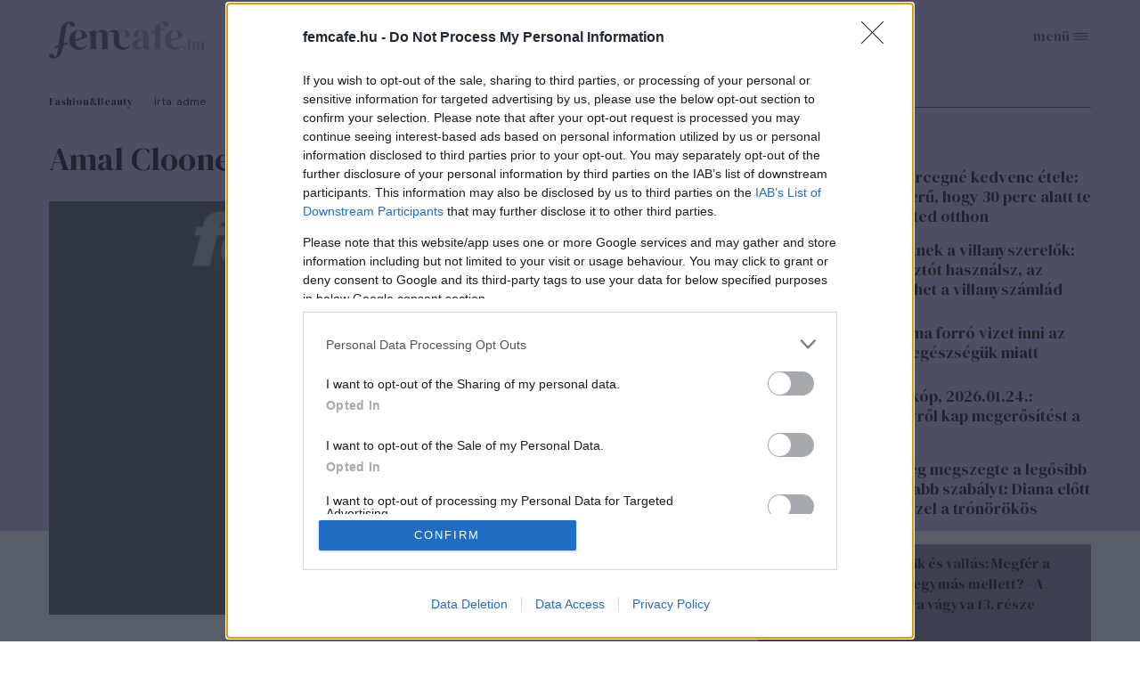

--- FILE ---
content_type: text/html; charset=utf-8
request_url: https://www.femcafe.hu/cikkek/fashion-beauty/amal-clooney-ismet-villantott
body_size: 21104
content:
<!DOCTYPE html>
<html lang="hu" dir="ltr">
<head profile="http://www.w3.org/1999/xhtml/vocab">
  <meta charset="utf-8">
  <meta name="viewport" content="width=device-width, initial-scale=1.0">
  <meta http-equiv="Content-Type" content="text/html; charset=utf-8" />
<link rel="next" href="https://www.femcafe.hu/cikkek/fashion-beauty/amal-clooney-ismet-villantott?page=1" />
<meta http-equiv="Refresh" content="600" />
<link rel="shortcut icon" href="https://www.femcafe.hu/sites/all/themes/fc2022/favicon.ico" type="image/vnd.microsoft.icon" />
<meta name="facebook-domain-verification" content="9jeqhko1w1u6c1zu5r8zlv6f110mnl" />
<meta name="msapplication-config" content="none" />
<meta http-equiv="Cache-Control" content="no-cache, no-store, must-revalidate" />
<meta http-equiv="Pragma" content="no-cache" />
<meta http-equiv="Expires" content="0" />
<script type="text/javascript">
    (function(c,l,a,r,i,t,y){
        c[a]=c[a]||function(){(c[a].q=c[a].q||[]).push(arguments)};
        t=l.createElement(r);t.async=1;t.src="https://www.clarity.ms/tag/"+i;
        y=l.getElementsByTagName(r)[0];y.parentNode.insertBefore(t,y);
    })(window, document, "clarity", "script", "lnobfky299");
</script>
<script type="application/ld+json">
  {
    "@id": "https://www.femcafe.hu/#/schema/Organization/1",
    "@context": "https://schema.org",
    "@type": "NewsMediaOrganization",
    "name": "Femcafe",
    "legalName": "Netrise Hungary Kft.",
    "description": "SZÉPSÉG.DIVAT.ÉLET - Online női magazin, ami rólad, neked szól! Ha a heti horoszkópodra vagy kíváncsi, érdekelnek a gyors receptek, a divatvilág és az egészséges életmód, irány a Femcafe.hu!",
    "url": "https://www.femcafe.hu",
    "logo": {
        "@id": "https://www.femcafe.hu/sites/all/themes/fc2022/femcafe_logo.svg",
        "@type": "ImageObject",
        "url": "https://www.femcafe.hu/sites/all/themes/fc2022/femcafe_logo.svg",
        "contentUrl": "https://www.femcafe.hu/sites/all/themes/fc2022/femcafe_logo.svg",
        "caption": "Femcafe Logo"
    },
    "address": {
        "@type": "PostalAddress",
        "streetAddress": "Derék utca 2.",
        "addressLocality": "Budapest, 1016",
        "addressCountry": "Hungary"
    },
    "contactPoint": {
        "@type": "ContactPoint",
        "contactType": "Femcafe szerkesztőség",
        "email": "kiado@femcafe.hu"
    },
    "sameAs": [
        "https://www.facebook.com/@Femcafe/",
        "https://www.youtube.com/myFemcafe",
        "https://www.instagram.com/femcafe.hu/",
        "https://www.tiktok.com/@femcafe.hu",
        "https://hu.pinterest.com/femcafehu/"
    ]
}
</script>
<script type="application/ld+json">
    {
    "@id": "https://www.femcafe.hu/#/schema/WebSite/1",
    "@context": "https://schema.org",
    "@type": "WebSite",
    "url": "https://www.femcafe.hu",
    "name": "Femcafe",
    "alternateName": "femcafe.hu",
    "publisher": {
        "@id": "https://www.femcafe.hu#NewsMediaOrganization"
    },
    "potentialAction": {
        "@type": "SearchAction",
        "target": {
            "@type": "EntryPoint",
            "urlTemplate": "https://www.femcafe.hu/search/google/{q}"
        },
        "query-input": "required name=q"
    }
}
</script>

<script type="application/ld+json">
    {
    "@id": "https://www.femcafe.hu/#/schema/BreadcrumbList/247701",
    "@context": "https://schema.org",
    "@type": "BreadcrumbList",
    "itemListElement": [
		{
            "@type": "ListItem",
            "position": 1,
            "name": "Home",
            "item": {
                "@id": "https://www.femcafe.hu/"
            }
        },
		{
            "@type": "ListItem",
            "position": 2,
            "name": "Fashion&Beauty",
            "item": {
                "@id": "https://www.femcafe.hu/fashion-beauty"
            }
        },
		{
            "@type": "ListItem",
            "position": 3,
            "name": "Amal Clooney ismét villantott",
            "item": {
                "@id": "https://www.femcafe.hu/cikkek/fashion-beauty/amal-clooney-ismet-villantott"
            }
        }

    ]
}
</script>
<script type="application/ld+json">
    {
    "@id": "https://www.femcafe.hu/#/schema/WebPage/247701",
    "@context": "https://schema.org",
    "@type": "WebPage",
    "url": "https://www.femcafe.hu/cikkek/fashion-beauty/amal-clooney-ismet-villantott",
    "name": "Amal Clooney ismét villantott",
    "description": "Amal Clooney az egyik leggyakrabban fotózott híresség, hisz az ügyvédnő minden lépését lesi a sajtó - mondván most ő az ügyeletes stílusikon. Lássuk, miben pompázott tegnap George Clooney neje!",
	"primaryImageOfPage": "https://files.femcafe.hu/sites/default/files/default_images/image_not_found.jpg",
	"datePublished": "2015-05-10T19:50:00+02:00"
}
</script>
<script type="application/ld+json">
  {
      "@context": "https://schema.org",
	"@id": "https://www.femcafe.hu/#/schema/Article/247701",
	"@type": "NewsArticle",
	"headline": "Amal Clooney ismét villantott",
	"datePublished": "2015-05-10T19:50:00+02:00",
	"dateModified": "2015-05-10T19:50:00+02:00",
	"mainEntityOfPage": {
      "@type": "WebPage",
      "@id": "https://www.femcafe.hu/cikkek/fashion-beauty/amal-clooney-ismet-villantott"
    },
	"image": [
		"https://files.femcafe.hu/sites/default/files/default_images/image_not_found.jpg"
	],
	"description": "Amal Clooney az egyik leggyakrabban fotózott híresség, hisz az ügyvédnő minden lépését lesi a sajtó - mondván most ő az ügyeletes stílusikon. Lássuk, miben pompázott tegnap George Clooney neje!",
	"author": [{
          "@type": "Person",
          "name": "adme"
	}], 
	"about": [
		{
            "@type": "Thing",
            "name": "divat",
            "url": "https://www.femcafe.hu/cimkek/divat"
        }, 
		{
            "@type": "Thing",
            "name": "sztárstílus",
            "url": "https://www.femcafe.hu/cimkek/sztarstilus"
        }, 
		{
            "@type": "Thing",
            "name": "amal clooney",
            "url": "https://www.femcafe.hu/cimkek/amal-clooney"
        }
	],
	"isAccessibleForFree": true
}
</script>
<meta name="description" content="Amal Clooney az egyik leggyakrabban fotózott híresség, hisz az ügyvédnő minden lépését lesi a sajtó - mondván most ő az ügyeletes stílusikon. Lássuk, miben pompázott tegnap George Clooney neje!" />
<meta name="keywords" content="divat, sztárstílus, amal clooney" />
<meta name="robots" content="max-image-preview:large" />
<script src="https://cdn.atmedia.hu/femcafe.hu.js?v=20260124" async></script><script>
var myAdoceanKeys = "";
</script>

<script type="text/javascript">
var myAdoceanVars = "&sitewidth="+document.documentElement.clientWidth;

if (((window.innerWidth<5000) && (window.innerWidth>=1200)) || ((document.documentElement.clientWidth<5000) && (document.documentElement.clientWidth>=1200))) {
  myAdoceanKeys = myAdoceanKeys+ "w_1200";
}
if (((window.innerWidth<1200) && (window.innerWidth>=1024)) || ((document.documentElement.clientWidth<1200) && (document.documentElement.clientWidth>=1024))) {
  myAdoceanKeys = myAdoceanKeys+ "w_970";
}
if (((window.innerWidth<1024) && (window.innerWidth>=768)) || ((document.documentElement.clientWidth<1024) && (document.documentElement.clientWidth>=768))) {
  myAdoceanKeys = myAdoceanKeys+ "w_728";
}
if (((window.innerWidth<768) && (window.innerWidth>=480)) || ((document.documentElement.clientWidth<768) && (document.documentElement.clientWidth>=480))) {
  myAdoceanKeys = myAdoceanKeys+ "w_468";
}
if ((window.innerWidth<480) || (document.documentElement.clientWidth<480)) {
  myAdoceanKeys = myAdoceanKeys+ "w_320";
}
</script><meta name="generator" content="Drupal 7 (https://www.drupal.org)" />
<link rel="canonical" href="https://www.femcafe.hu/cikkek/fashion-beauty/amal-clooney-ismet-villantott" />
<link rel="shortlink" href="https://www.femcafe.hu/node/247701" />
  <meta property="og:title" content="Amal Clooney ismét villantott" />
<meta property="og:type" content="article" />
<meta property="og:url" content="https://www.femcafe.hu/cikkek/fashion-beauty/amal-clooney-ismet-villantott" />
<meta property="og:site_name" content="Femcafe" />
<meta property="og:image" content="https://files.femcafe.hu/sites/default/files/styles/fb_landscape/public/default_images/image_not_found.jpg" />
<meta property="og:description" content="Amal Clooney az egyik leggyakrabban fotózott híresség, hisz az ügyvédnő minden lépését lesi a sajtó - mondván most ő az ügyeletes stílusikon. Lássuk, miben pompázott tegnap George Clooney neje!" />
<meta property="fb:admins" content="100002753009133" />
<meta property="fb:app_id" content="585244030689618" />
<meta property="og:image:width" content="600" />
<meta property="og:image:height" content="440" />
<meta property="fb:pages" content="138526282853277" />
  <title>Amal Clooney ismét villantott | Femcafe</title>
  <style>@import url('https://fonts.googleapis.com/css2?family=DM+Sans:ital,wght@0,400;0,500;0,700;1,400;1,500;1,700&family=DM+Serif+Display:ital@0;1&display=swap');</style>
  <link type="text/css" rel="stylesheet" href="https://files.femcafe.hu/sites/default/files/css/css_xE-rWrJf-fncB6ztZfd2huxqgxu4WO-qwma6Xer30m4.css" media="all" />
<link type="text/css" rel="stylesheet" href="https://files.femcafe.hu/sites/default/files/css/css_J_27M-pxoewKS-0kKQwJGY0nz1yi6oJ-1sZ-nNE2QM8.css" media="all" />
<link type="text/css" rel="stylesheet" href="https://files.femcafe.hu/sites/default/files/css/css_DKNHPJImlSiJwrE5GBqcUCk8mmKyydnRpYYB2XrAT8E.css" media="all" />
<link type="text/css" rel="stylesheet" href="https://files.femcafe.hu/sites/default/files/css/css_zRds5F92GJtiml9CZoA1qrXy5mLl4AcpTaeG1OFXEW4.css" media="all" />
  <!-- HTML5 element support for IE6-8 -->
  <!--[if lt IE 9]>
    <script src="//html5shiv.googlecode.com/svn/trunk/html5.js"></script>
  <![endif]-->
  <!-- Global site tag (gtag.js) - Google Analytics -->
<script async src="https://www.googletagmanager.com/gtag/js?id=UA-111470392-1"></script>
<script>
  window.dataLayer = window.dataLayer || [];
  function gtag(){dataLayer.push(arguments);}
  gtag('js', new Date());

  gtag('config', 'UA-111470392-1');
</script>
  <script type="text/javascript" src="//ajax.googleapis.com/ajax/libs/jquery/1.12.4/jquery.min.js"></script>
<script type="text/javascript">
<!--//--><![CDATA[//><!--
window.jQuery || document.write("<script src='/sites/all/modules/jquery_update/replace/jquery/1.12/jquery.min.js'>\x3C/script>")
//--><!]]>
</script>
<script type="text/javascript">
<!--//--><![CDATA[//><!--
jQuery.migrateMute=true;jQuery.migrateTrace=false;
//--><!]]>
</script>
<script type="text/javascript" src="//code.jquery.com/jquery-migrate-1.4.1.min.js"></script>
<script type="text/javascript">
<!--//--><![CDATA[//><!--
window.jQuery && window.jQuery.migrateWarnings || document.write("<script src='/sites/all/modules/jquery_update/replace/jquery-migrate/1.4.1/jquery-migrate.min.js'>\x3C/script>")
//--><!]]>
</script>
<script type="text/javascript" src="https://files.femcafe.hu/sites/default/files/js/js_GOikDsJOX04Aww72M-XK1hkq4qiL_1XgGsRdkL0XlDo.js"></script>
<script type="text/javascript" src="https://files.femcafe.hu/sites/default/files/js/js_NaWnmLRn_oLakq5a60IFTfYZm_LJr7QZfBZkBPCRDXY.js"></script>
<script type="text/javascript" src="https://files.femcafe.hu/sites/default/files/js/js_uLNpvFW3f-WBw_FX4ZlZT1x99l3iRefHXKc1HD9R_js.js"></script>
<script type="text/javascript" src="https://files.femcafe.hu/sites/default/files/js/js_rbKlTNalIb7TA6xGwjI657K66IL5F2B4MQGhRAihxm0.js"></script>
<script type="text/javascript" src="https://imasdk.googleapis.com/js/sdkloader/ima3.js"></script>
<script type="text/javascript" src="https://files.femcafe.hu/sites/default/files/js/js_hMFTRjL0S48JosLtPLmX8DCwixjsRhjPnKqBREoZJsA.js"></script>
<script type="text/javascript" src="https://gahu.hit.gemius.pl/gplayer.js"></script>
<script type="text/javascript" src="https://files.femcafe.hu/sites/default/files/js/js_EeHyiN_YUhVWMByPJxzK0ibmSBYcCPAmryqGLBzw3fI.js"></script>
<script type="text/javascript" src="//gemhu.adocean.pl/files/js/ado.js"></script>
<script type="text/javascript" src="https://files.femcafe.hu/sites/default/files/js/js_XOVaPEKj5Ny-lY3MsuHbBKVBjQ6Yq7C14bhNjQvDuiA.js"></script>
<script type="text/javascript" src="https://files.femcafe.hu/sites/default/files/js/js_FqsRYp3fuvQWSsFQuGiyHeoO7sigbyCx20MOn361mG0.js"></script>
<script type="text/javascript">
<!--//--><![CDATA[//><!--
jQuery.extend(Drupal.settings, {"basePath":"\/","pathPrefix":"","setHasJsCookie":0,"ajaxPageState":{"theme":"fc2022","theme_token":"Z_AutCAQfE89EDer6AXyRnMSE9uY1muTANJE_qnN1-c","jquery_version":"1.12","jquery_version_token":"aqmeICrw3YMgs0InuJ4E1sx2LrQK00Ny0Po5JumGSzU","js":{"sites\/all\/modules\/spike_ad\/js\/textlink.js":1,"sites\/all\/modules\/spike_ad\/js\/pr_article.js":1,"sites\/all\/modules\/spike_ad\/js\/banner_display.js":1,"\/\/assets.pinterest.com\/js\/pinit.js":1,"modules\/statistics\/statistics.js":1,"\/\/ajax.googleapis.com\/ajax\/libs\/jquery\/1.12.4\/jquery.min.js":1,"0":1,"1":1,"\/\/code.jquery.com\/jquery-migrate-1.4.1.min.js":1,"2":1,"misc\/jquery-extend-3.4.0.js":1,"misc\/jquery-html-prefilter-3.5.0-backport.js":1,"misc\/jquery.once.js":1,"misc\/drupal.js":1,"sites\/all\/modules\/jquery_update\/js\/jquery_browser.js":1,"sites\/all\/modules\/jquery_update\/replace\/ui\/external\/jquery.cookie.js":1,"sites\/all\/modules\/jquery_update\/replace\/jquery.form\/4\/jquery.form.min.js":1,"misc\/form-single-submit.js":1,"misc\/ajax.js":1,"sites\/all\/modules\/jquery_update\/js\/jquery_update.js":1,"sites\/all\/modules\/admin_menu\/admin_devel\/admin_devel.js":1,"sites\/all\/modules\/google_cse\/google_cse.js":1,"sites\/all\/modules\/spike_newsletter\/js\/spike_newsletter.js":1,"public:\/\/languages\/hu_dHaue0laaqUYueFSsaUYPMmo4oPFxMdGTTv8e6sedbU.js":1,"sites\/all\/modules\/image_caption\/image_caption.js":1,"sites\/all\/modules\/lightbox2\/js\/lightbox.js":1,"https:\/\/imasdk.googleapis.com\/js\/sdkloader\/ima3.js":1,"sites\/all\/libraries\/videojs-ima\/video.min.js":1,"sites\/all\/libraries\/videojs-ima\/videojs.ads.min.js":1,"sites\/all\/libraries\/videojs-ima\/videojs.ima.js":1,"sites\/all\/modules\/spike_ad\/js\/spike_ad_ima_video_ads.js":1,"https:\/\/gahu.hit.gemius.pl\/gplayer.js":1,"sites\/all\/modules\/spike_ad\/js\/spike_ad_video_gemius_tracking.js":1,"sites\/all\/libraries\/jquery_migrate\/jquery-migrate-1.2.1.js":1,"sites\/all\/modules\/spike\/spike.js":1,"\/\/gemhu.adocean.pl\/files\/js\/ado.js":1,"sites\/all\/modules\/spike_slides\/js\/femcafe_slide.js":1,"sites\/all\/modules\/spike_slides\/js\/jquery.touchslider.js":1,"sites\/all\/modules\/spike_slides\/js\/jquery.backgroundpos.min.js":1,"sites\/all\/modules\/imagewebp\/js\/modernizr-webp.js":1,"sites\/all\/modules\/imagewebp\/js\/webp-detect.js":1,"sites\/all\/modules\/views_show_more\/views_show_more.js":1,"sites\/all\/modules\/views\/js\/base.js":1,"misc\/progress.js":1,"sites\/all\/modules\/views\/js\/ajax_view.js":1,"sites\/all\/themes\/fc2022\/js\/femcafe.js":1},"css":{"modules\/system\/system.base.css":1,"modules\/system\/system.menus.css":1,"modules\/system\/system.messages.css":1,"modules\/system\/system.theme.css":1,"modules\/field\/theme\/field.css":1,"sites\/all\/modules\/google_cse\/google_cse.css":1,"sites\/all\/modules\/logintoboggan\/logintoboggan.css":1,"modules\/node\/node.css":1,"modules\/search\/search.css":1,"modules\/user\/user.css":1,"sites\/all\/modules\/views\/css\/views.css":1,"sites\/all\/modules\/ckeditor\/css\/ckeditor.css":1,"sites\/all\/modules\/ctools\/css\/ctools.css":1,"sites\/all\/modules\/lightbox2\/css\/lightbox.css":1,"sites\/all\/modules\/panels\/css\/panels.css":1,"sites\/all\/libraries\/videojs-ima\/video-js.min.css":1,"sites\/all\/libraries\/videojs-ima\/videojs.ads.css":1,"sites\/all\/libraries\/videojs-ima\/videojs.ima.css":1,"sites\/all\/themes\/fc2022\/css\/reset.css":1,"sites\/all\/themes\/fc2022\/css\/style.css":1,"sites\/all\/themes\/fc2022\/css\/christmas_2013.css":1,"sites\/all\/themes\/fc2022\/css\/winterchick_2013.css":1,"sites\/all\/themes\/fc2022\/css\/herczeg_2014.css":1,"sites\/all\/themes\/fc2022\/css\/blog_katt_2014.css":1,"sites\/all\/themes\/fc2022\/css\/ikongyujto_201407.css":1,"sites\/all\/themes\/fc2022\/css\/blog_nemmese_2014.css":1,"sites\/all\/themes\/fc2022\/css\/tudatosvasarlo_201409.css":1,"sites\/all\/themes\/fc2022\/css\/vitamin_201409.css":1,"sites\/all\/themes\/fc2022\/css\/blog_becsiszelet_2014.css":1,"sites\/all\/themes\/fc2022\/css\/blog_lillaandthecity_2014.css":1,"sites\/all\/themes\/fc2022\/css\/blog_notkansas_2014.css":1,"sites\/all\/themes\/fc2022\/css\/blog_gondolat_2015.css":1,"sites\/all\/themes\/fc2022\/css\/blog_anyavagyok_2015.css":1,"sites\/all\/themes\/fc2022\/css\/blog_eskuszunk_2015.css":1,"sites\/all\/themes\/fc2022\/css\/blog_sziget_2015.css":1,"sites\/all\/themes\/fc2022\/css\/blog_newyork_2015.css":1,"sites\/all\/themes\/fc2022\/css\/divat_maskepp_201512.css":1,"sites\/all\/themes\/fc2022\/css\/christmas_2015.css":1,"sites\/all\/themes\/fc2022\/css\/blog_dumaszinhaz_2016.css":1,"sites\/all\/themes\/fc2022\/css\/inspiralonok_201603.css":1,"sites\/all\/themes\/fc2022\/css\/blog_anyanezd_2016.css":1,"sites\/all\/themes\/fc2022\/css\/tavaszi_kuponlaz_201603.css":1,"sites\/all\/themes\/fc2022\/css\/blog_ennivalo_2016.css":1,"sites\/all\/themes\/fc2022\/css\/blog_lelekszepito_2016.css":1,"sites\/all\/themes\/fc2022\/css\/blog_irodakilatassal_2016.css":1,"sites\/all\/themes\/fc2022\/css\/blog_organicchicks_2016.css":1,"sites\/all\/themes\/fc2022\/css\/blog_fenyszoro_2016.css":1,"sites\/all\/themes\/fc2022\/css\/blog_onbizalomedzo_2016.css":1,"sites\/all\/themes\/fc2022\/css\/blog_tarca_ruzs_2016.css":1,"sites\/all\/themes\/fc2022\/css\/blog_mozgasszerviz_2017.css":1,"sites\/all\/themes\/fc2022\/css\/blog_my_body_my_rules_2017.css":1,"sites\/all\/themes\/fc2022\/css\/blog_sweetfitmommy_2017.css":1,"sites\/all\/themes\/fc2022\/css\/blog_allatsziget_2017.css":1,"sites\/all\/themes\/fc2022\/css\/blog_orgasmservice_2017.css":1,"sites\/all\/themes\/fc2022\/css\/blog_randiguru_2018.css":1,"sites\/all\/themes\/fc2022\/css\/blog_almasikitti_2018.css":1,"sites\/all\/themes\/fc2022\/css\/blog_nagynoemi_2018.css":1,"sites\/all\/themes\/fc2022\/css\/blog_lelekkoffein_2019.css":1,"sites\/all\/themes\/fc2022\/css\/blog_lapozz_99re_2019.css":1,"sites\/all\/themes\/fc2022\/css\/blog_legnagyobb_2020.css":1,"sites\/all\/themes\/fc2022\/css\/blog_femdivat_2021.css":1,"sites\/all\/themes\/fc2022\/css\/blog_femhullam_2021.css":1,"sites\/all\/themes\/fc2022\/css\/blog_femanyu_2021.css":1,"sites\/all\/themes\/fc2022\/css\/blog_femgym_2021.css":1,"sites\/all\/themes\/fc2022\/css\/blog_agi_vlog_2021.css":1,"sites\/all\/themes\/fc2022\/css\/blog_lelek_2021.css":1,"sites\/all\/themes\/fc2022\/css\/blog_royal_clinics_2022.css":1,"sites\/all\/themes\/fc2022\/css\/inspiralonok.css":1,"sites\/all\/themes\/fc2022\/css\/rovat_fitbalance_2009.css":1,"sites\/all\/themes\/fc2022\/css\/szponz_tarts_velunk_menubutton_202201.css":1}},"googleCSE":{"cx":"partner-pub-2661509763065797:6616843722","language":"","resultsWidth":600,"domain":"www.google.com","showWaterMark":true},"lightbox2":{"rtl":"0","file_path":"\/(\\w\\w\/)public:\/","default_image":"\/sites\/all\/modules\/lightbox2\/images\/brokenimage.jpg","border_size":10,"font_color":"000","box_color":"fff","top_position":"","overlay_opacity":"0.8","overlay_color":"000","disable_close_click":1,"resize_sequence":0,"resize_speed":400,"fade_in_speed":400,"slide_down_speed":600,"use_alt_layout":0,"disable_resize":1,"disable_zoom":1,"force_show_nav":0,"show_caption":1,"loop_items":1,"node_link_text":"K\u00e9p r\u00e9szleteinek megtekint\u00e9se","node_link_target":0,"image_count":"K\u00e9p !current \/ !total","video_count":"Vide\u00f3: !current \/ !total","page_count":"Oldal: !current \/ !total","lite_press_x_close":"\u003Ca href=\u0022#\u0022 onclick=\u0022hideLightbox(); return FALSE;\u0022\u003E\u003Ckbd\u003Ex\u003C\/kbd\u003E\u003C\/a\u003E a bez\u00e1r\u00e1shoz","download_link_text":"","enable_login":false,"enable_contact":false,"keys_close":"c x 27","keys_previous":"p 37","keys_next":"n 39","keys_zoom":"z","keys_play_pause":"32","display_image_size":"original","image_node_sizes":"()","trigger_lightbox_classes":"","trigger_lightbox_group_classes":"","trigger_slideshow_classes":"","trigger_lightframe_classes":"","trigger_lightframe_group_classes":"","custom_class_handler":0,"custom_trigger_classes":"","disable_for_gallery_lists":1,"disable_for_acidfree_gallery_lists":true,"enable_acidfree_videos":true,"slideshow_interval":5000,"slideshow_automatic_start":true,"slideshow_automatic_exit":true,"show_play_pause":true,"pause_on_next_click":false,"pause_on_previous_click":true,"loop_slides":false,"iframe_width":600,"iframe_height":400,"iframe_border":1,"enable_video":0,"useragent":"Mozilla\/5.0 (Macintosh; Intel Mac OS X 10_15_7) AppleWebKit\/537.36 (KHTML, like Gecko) Chrome\/131.0.0.0 Safari\/537.36; ClaudeBot\/1.0; +claudebot@anthropic.com)"},"femcafeVideoAds":{"tag":"https:\/\/pubads.g.doubleclick.net\/gampad\/ads?iu=\/22652647,22830928645\/femcafe_instream\u0026description_url=https%3A%2F%2Fwww.femcafe.hu%2Fcikkek%2Ffashion-beauty%2Famal-clooney-ismet-villantott\u0026tfcd=0\u0026npa=0\u0026sz=640x360\u0026gdfp_req=1\u0026ad_rule=1\u0026output=vmap\u0026vpmute=1\u0026plcmt=2\u0026unviewed_position_start=1\u0026env=vp\u0026impl=s\u0026correlator=\u0026vad_type=linear"},"femcafeVideoGemiusTracking":{"playerId":"FemcafeVideoPlayer","gemiusId":"d2M6tstf09dcH9hpjo2FFsbiXtcYD_9GG59n1g71NhL.p7","programId":"inspiralo-nok-estje-osszefoglalo-2025","adId":"AtmediaVideo-360531","programName":"Kiemelked\u0151 n\u0151i teljes\u00edtm\u00e9nyek, neves szt\u00e1rvend\u00e9gek - Hetedszer \u00fcnnepelt\u00fck az Inspir\u00e1l\u00f3 N\u0151ket","duration":662,"date":"20251122","quality":"854x480"},"spike_ad":{"nobb1replace":false,"adult_content":false},"spike":{"node_nid":"247701"},"urlIsAjaxTrusted":{"\/cikkek\/fashion-beauty\/amal-clooney-ismet-villantott":true,"\/views\/ajax":true},"views":{"ajax_path":"\/views\/ajax","ajaxViews":{"views_dom_id:97c554a93fb052f14bfdd297d9a81aba":{"view_name":"front_news","view_display_id":"read_more_desktop","view_args":"","view_path":"node\/285226","view_base_path":null,"view_dom_id":"97c554a93fb052f14bfdd297d9a81aba","pager_element":0}}},"statistics":{"data":{"nid":"247701"},"url":"\/modules\/statistics\/statistics.php"}});
//--><!]]>
</script>
<script type="text/javascript">
/* (c)AdOcean 2003-2023 */
        if(typeof ado!=="object"){ado={};ado.config=ado.preview=ado.placement=ado.master=ado.slave=function(){};}
        ado.config({ mode: "old", xml: false,  consent: true,  characterEncoding: true,  attachReferrer: true, fpc: "auto",  defaultServer: "gemhu.adocean.pl", cookieDomain: "SLD" });
        ado.preview({enabled: true, emiter: "gemhu.adocean.pl", id: "uESaTC3oo4RWFYK0Pi7N40dYf6fwGW9odHhhEhar3_7.p7"});
</script>  <script>
!function(f,b,e,v,n,t,s)
{if(f.fbq)return;n=f.fbq=function(){n.callMethod?
n.callMethod.apply(n,arguments):n.queue.push(arguments)};
if(!f._fbq)f._fbq=n;n.push=n;n.loaded=!0;n.version='2.0';
n.queue=[];t=b.createElement(e);t.async=!0;
t.src=v;s=b.getElementsByTagName(e)[0];
s.parentNode.insertBefore(t,s)}(window,document,'script',
'https://connect.facebook.net/en_US/fbevents.js');
fbq('init', '618721225806515');
fbq('track', 'PageView');
</script>
<noscript>
<img alt="" height="1" width="1" style="display:none" src="https://www.facebook.com/tr?id=618721225806515&ev=PageView&noscript=1"/></noscript></head>
<body class="html not-front not-logged-in one-sidebar sidebar-second page-node- page-node-247701 node-type-story desktop page-cikkek-fashion-beauty-amal-clooney-ismet-villantott section-fashion-beauty page-node node-categorized-page cimke-divat cimke-sztarstilus cimke-amal-clooney hide-menu" >
<div id="fb-root"></div>
<script async defer crossorigin="anonymous" src="https://connect.facebook.net/hu_HU/sdk.js#xfbml=1&version=v19.0&appId=585244030689618&autoLogAppEvents=1" nonce="oYbHELWy"></script><!-- Google Tag Manager -->
<noscript><iframe src="https://www.googletagmanager.com/ns.html?id=GTM-KQDR83" height="0" width="0" style="display:none;visibility:hidden"></iframe></noscript>
<script>(function(w,d,s,l,i){w[l]=w[l]||[];w[l].push({'gtm.start':
new Date().getTime(),event:'gtm.js'});var f=d.getElementsByTagName(s)[0],
j=d.createElement(s),dl=l!='dataLayer'?'&l='+l:'';j.async=true;j.src=
'https://www.googletagmanager.com/gtm.js?id='+i+dl;f.parentNode.insertBefore(j,f);
})(window,document,'script','dataLayer','GTM-KQDR83');</script>
<!-- End Google Tag Manager -->
  <div id="skip-link">
    <a href="#main-content" class="element-invisible element-focusable">Ugrás a tartalomra</a>
  </div>
    <div id="block-spike-ad-gigabanner" class="block block-spike-ad">
      
  <div class="content">
    <div id="femcafe_gigabanner"></div>  </div>
</div>
  <div id="search-box-wrapper" class="hidden">
    <div id="search-box"><div id="block-spike-search-box-google-cse" class="block block-spike">
      
  <div class="content">
    <form action="/cikkek/fashion-beauty/amal-clooney-ismet-villantott" method="post" id="spike-search-box-google-cse-form" accept-charset="UTF-8"><div><div class="form-item form-type-textfield form-item-query">
 <span class="textfield-wrapper"><input type="text" id="edit-query" name="query" value="" size="60" maxlength="128" class="form-text" /></span>
</div>
<input type="submit" id="edit-submit" name="op" value="Keresés" class="form-submit" /><input type="hidden" name="form_build_id" value="form-zm4ZexhIz5aPj2fXk98tkBQ8M8Qn2Bo7mkXwiE3l34s" />
<input type="hidden" name="form_id" value="spike_search_box_google_cse_form" />
</div></form>  </div>
</div>
      <a class="close"></a>
          </div>
  </div>
<header>
  <div class="header--wrapper container">
    <section id="pageheader">
      <div id="logo-title">

                  <a href="/" title="Címlap" rel="home" id="logo"></a>
        
        <div id="name-and-slogan">
                  </div> <!-- /name-and-slogan -->
      </div> <!-- /logo-title -->

              <div id="header-region">
            <div class="region region-header flex-container">
    <div id="block-spike-nameday" class="block block-spike">
      
  <div class="content">
    <div class="currentdate">január 24.</div><div class="names">Erik, Márton és Timót napja</div>  </div>
</div>
<div id="block-koponyeg-koponyeg-blk1" class="block block-koponyeg">
      
  <div class="content">
    <div class="weather-wrapper flex-container"><div class="weatherinfo"><div class="today">Ma: 4°C</div><div class="tomorrow">Holnap: 7°C</div></div><div class="weatherimage drizzle"></div></div>  </div>
</div>
<div id="block-spike-social-buttons" class="block block-spike">
      
  <div class="content">
    <ul class="links inline social-icons"><li class="search first"><a href="/" title="Keresés"></a></li>
<li class="fbpage"><a href="https://www.facebook.com/Femcafe" target="_blank" title="Femcafe FaceBook oldal">Femcafe FaceBook oldal</a></li>
<li class="instagram"><a href="https://www.instagram.com/femcafe.hu" target="_blank" title="Instagram">Instagram oldal</a></li>
<li class="tiktok"><a href="https://www.tiktok.com/@femcafe.hu" target="_blank" title="TikTok">Tiktok oldal</a></li>
<li class="youtube"><a href="https://www.youtube.com/myFemcafe" target="_blank" title="Youtube">Youtube oldal</a></li>
<li class="follow_us_close"><a href="/" title="Bezárás"></a></li>
<li class="follow_us last"><a href="/">Kövess minket!</a></li>
</ul>  </div>
</div>
  </div>
        </div> <!-- /header-region -->
            <div id="search-opener"><a href="#" title="Keresés"></a></div>
      <div id="navigation-opener"><a href="#" title="Menü">menü</a></div>
    </section> <!-- /pageheader -->

          <div id="header-banner">
          <div class="region region-header-banner">
    <div id="block-spike-ad-top-banner" class="block block-spike-ad">
      
  <div class="content">
    <div id="femcafe_cikk_fekvo_1"></div>  </div>
</div>
  </div>
      </div> <!-- /header-banner -->
    
    <nav id="navigation" class="menu clear-block withprimary withsecondary ">
              <div id="primary" class="clear-block primary-links-holder">
          <ul id="main-menu" class="links primary-links"><li class="menu-711 first menu-hidden menu-url-christmas"><a href="/christmas" title="">Christmas</a></li>
<li class="menu-714 menu-url-sztarok"><a href="/sztarok" title="">sztárok</a></li>
<li class="menu-704 active-trail menu-url-fashion-beauty"><a href="/fashion-beauty" title="" class="active-trail">fashion&amp;beauty</a></li>
<li class="menu-709 menu-url-egeszseg"><a href="/egeszseg" title="">egészség</a></li>
<li class="menu-710 menu-url-lifestyle"><a href="/lifestyle" title="">lifestyle</a></li>
<li class="menu-715 menu-url-utazas"><a href="/utazas" title="">utazás</a></li>
<li class="menu-705 menu-url-home-design"><a href="/home-design" title="">home&amp;design</a></li>
<li class="menu-4397 menu-url-babara-vagyva"><a href="/babara-vagyva" title="">Babára vágyva</a></li>
<li class="menu-3673 menu-hidden menu-url-20-perc-oszinten"><a href="/20-perc-oszinten" title="">20 perc őszintén</a></li>
<li class="menu-4392 last menu-url-horoszkop"><a href="/horoszkop" title="">Horoszkóp</a></li>
</ul>        </div>
      
              <div id="secondary" class="clear-block secondary-links-holder">
          <ul id="secondary-menu" class="links secondary-links"><li class="menu-694 first last menu-url-horoszkop"><a href="/horoszkop" title="">Horoszkóp</a></li>
</ul>                  </div>
          </nav> <!-- /navigation -->
      </div>
  <div id="navigation-links" class="container"><div class="drop-down-container"></div></div>
</header>

<section id="pagewrapper">
  <div class="page-background"></div>
  <div id="page" class="container">

    <div id="container" class="clear-block clearfix">

            <section id="main" class="main--wrapper">
        <div id="content" class="main--container">
          <div class="tabs"></div>                                                                                                    <div id="content-content" class="clear-block">
                                      <div class="region region-content">
    <div id="block-system-main" class="block block-system">
      
  <div class="content">
    <div data-content="247701" id="node-247701" class="node node-story clearfix clear-block">

      <div class="meta top">
              <div class="category">Fashion&Beauty</div>
                    <div class="submitted">Írta: <span class="username">adme</span></div>
                    <div class="postdate">2015.05.10.</div>
                    <div class="shares"><ul class="links inline social-icons shares"><li class="fb-share-article first"><span class="prefix"></span><a href="https://www.facebook.com/share.php?u=https://www.femcafe.hu/cikkek/fashion-beauty/amal-clooney-ismet-villantott/&amp;title=Amal%20Clooney%20ism%C3%A9t%20villantott" title="Megosztás FaceBook-on" target="_blank">Femcafe FaceBook megosztás</a></li>
<li class="instagram last"><a href="https://www.instagram.com/femcafe.hu" target="_blank" title="Instagram">Instagram oldal</a></li>
</ul></div>
          </div>
  
            <h1>Amal Clooney ismét villantott</h1>
        
  
  <div class="content node-content clearfix">
    <div id="kep" class="field field-name-field-default-picture field-type-image field-label-hidden">
    <div class="field-items">
          <div class="field-item even"><img src="https://files.femcafe.hu/sites/default/files/styles/story_hero/public/default_images/image_not_found.webp?itok=wJ8HDSE6" webp_original="https://files.femcafe.hu/sites/default/files/styles/story_hero/public/default_images/image_not_found.webp?itok=wJ8HDSE6" loading="lazy" width="756" height="464" alt="" /></div>
      </div>
</div>
<div id="torzs" class="field field-name-body field-type-text-with-summary field-label-hidden">
    <div class="field-items">
          <div class="field-item even"><p><a href="http://www.femcafe.hu/cimkek/amal-clooney" target="_blank">Amal Clooney</a> az egyik leggyakrabban fotózott híresség, hisz az ügyvédnő minden lépését lesi a sajtó - mondván most ő az ügyeletes stílusikon. Lássuk, miben pompázott tegnap George Clooney neje!</p>
<!--break--><h2>
	Szexi lábvillantás</h2><div class="video-wrapper"><div class="video-title"><span class="video-label">Video</span> Kiemelkedő női teljesítmények, neves sztárvendégek - Hetedszer ünnepeltük az Inspiráló Nőket</div><div class="video-container">
        <video id="content_video" class="video-js vjs-default-skin" controls muted preload="auto" width="100%" height="420" poster="https://files.femcafe.hu/sites/default/files/images/in-gala-2025-nyertesek-foto-kozos.png"><p class="vjs-no-js">
    To view this video please enable JavaScript, and consider upgrading to a
      web browser that <a href="https://videojs.com/html5-video-support/" target="_blank">supports HTML5 video</a>
    </p>
    </video>
    </div>
    </div><script>
      var videoplayer;
      videoplayer = videojs("content_video");

      function wait_for_tcloaded() {
        window.__tcfapi("addEventListener", 2, function(tcData, listenerSuccess) {
          if (listenerSuccess) {
            if (tcData.eventStatus === "useractioncomplete" ||  tcData.eventStatus === "tcloaded") {
              videoplayer.src({
                src: "https://files.femcafe.hu/sites/default/files/video/copy_66ad102a-73e8-4e15-a11b-98c4b1b435c9.mp4",
                type: "video/mp4"
              });
              var videooptions = {
                adTagUrl: "https://pubads.g.doubleclick.net/gampad/ads?iu=/22652647,22830928645/femcafe_instream&description_url=https%3A%2F%2Fwww.femcafe.hu%2Fcikkek%2Ffashion-beauty%2Famal-clooney-ismet-villantott&tfcd=0&npa=0&sz=640x360&gdfp_req=1&ad_rule=1&output=vmap&vpmute=1&plcmt=2&unviewed_position_start=1&env=vp&impl=s&correlator=&vad_type=linear",
                locale: "hu",
                adLabel: "Hirdetés",
                adsRenderingSettings: {
                  locale: "hu",
                  enableMutedAutoplay: true
                }
              };
              videoplayer.ready(function () {
                videoplayer.ima(videooptions);
              });
              // Do not start automatically on load.
              //videoplayer.play();
            }
          }
        });
      }
      function check_tcfapi_is_ready() { if (typeof __tcfapi !== "undefined") { wait_for_tcloaded(); } else { setTimeout(check_tcfapi_is_ready, 500); } }
      check_tcfapi_is_ready();
    </script><script type="text/javascript">
var gemius_use_cmp = true;
  function gemius_player_pending(obj,fun) {obj[fun] = obj[fun] || function() {var x = window['gemius_player_data'] = window['gemius_player_data'] || []; x[x.length]=[this,fun,arguments];};};
  gemius_player_pending(window,"GemiusPlayer");
    gemius_player_pending(GemiusPlayer.prototype,"newProgram");
    gemius_player_pending(GemiusPlayer.prototype,"newAd");
    gemius_player_pending(GemiusPlayer.prototype,"adEvent");
    gemius_player_pending(GemiusPlayer.prototype,"programEvent");
    gemius_player_pending(GemiusPlayer.prototype,"setVideoObject");
(function(d,t) {try {var gt=d.createElement(t),s=d.getElementsByTagName(t)[0],l='http'+((location.protocol=='https:')?'s':''); gt.setAttribute('async','async');
gt.setAttribute('defer','defer'); gt.src=l+'://gahu.hit.gemius.pl/gplayer.js'; s.parentNode.insertBefore(gt,s);} catch (e) {}})(document,'script');
</script><div id="block-spike-ad-normal-banner" class="block block-spike-ad hirdetes">
      
  <div class="content">
    <div id="femcafe_cikk_roadblock_1"></div>  </div>
</div>
<div id="spike_ad-google" class="block-spike-ad hirdetes"><div class="google_ad content"></div></div>
<p>A sármos színész tegnap az új filmje, a Tomorrowland bemutatójára volt hivatalos, melyre természetesen trenddiktátor neje is elkísérte, aki ismét egy szédületes szettel kápráztatta el a sajtót. A szépség egy csábos pink ruhát viselt, melyen egy cseles X alakú rátét emelte ki méginkább Amal szinte már-már törékenyen karcsú alakját. Természetesen ezúttal sem maradhatott el a hosszú lábak megvillantása, amit egy ezüstös Giambattista Valli cipellő tett még látványosabbá!</p>
</p>
<h6>
	Fotó: justjared.com</h6>
</div>
      </div>
</div>
<div id="av-kod-cikk" class="field field-name-field-av-counter-article field-type-text-long field-label-hidden">
    <div class="field-items">
          <div class="field-item even"></div>
      </div>
</div>
<h2 class="element-invisible">Oldalak</h2><div class="item-list"><ul class="pager"><li class="article-pager-previous first"><a href="/cikkek/fashion-beauty/csipkes-szoknya-tobb-stilusban">Előző cikk</a></li>
<li class="pager-current">1</li>
<li class="pager-item"><a title="2. oldalra ugrás" href="/cikkek/fashion-beauty/amal-clooney-ismet-villantott?page=1">2</a></li>
<li class="pager-next last"><a href="/cikkek/fashion-beauty/amal-clooney-ismet-villantott?page=1">Következő oldal</a></li>
</ul></div>  </div>
            <div class="node-links"></div>    <div id="block-spike-ad-roadblock" class="block block-spike-ad">
      
  <div class="content">
    <div id="femcafe_cikk_roadblock_2"></div>  </div>
</div>

      <div class="femcafe-adv bottom"><div class="textlink">
<span class="textlink" data-cid="217"><p class="rtecenter"><a href="https://tv2play.hu/poggyasz/10/videok" target="_blank"><span style="font-family:Lucida Sans Unicode,Lucida Grande,sans-serif;">Ne hagyd ki a Poggyász magazin legújabb részeit! </span><br />
👉<span style="font-family:Lucida Sans Unicode,Lucida Grande,sans-serif;">Nézd vissza a TV2 Play oldalán!👈</span></a></p>

</span>
</div></div>  
        <div class="meta bottom">
          <div class="backtofront"></div>
              <div class="category">Fashion&Beauty</div>
              <div class="submitted">Írta: <span class="username">adme</span></div>
              <div class="postdate">2015.05.10.</div>
              <div class="shares"><ul class="links inline social-icons shares"><li class="fb-share-article first"><span class="prefix"></span><a href="https://www.facebook.com/share.php?u=https://www.femcafe.hu/cikkek/fashion-beauty/amal-clooney-ismet-villantott/&amp;title=Amal%20Clooney%20ism%C3%A9t%20villantott" title="Megosztás FaceBook-on" target="_blank">Femcafe FaceBook megosztás</a></li>
<li class="instagram last"><a href="https://www.instagram.com/femcafe.hu" target="_blank" title="Instagram">Instagram oldal</a></li>
</ul></div>
      </div> <!-- /meta bottom -->
              <div class="terms tags"><ul class="item-list inline"><li class="taxonomy-58 first"><a href="/cimkek/divat" rel="tag" title="divat">divat</a></li>
<li class="taxonomy-40423"><a href="/cimkek/sztarstilus" rel="tag" title="sztárstílus">sztárstílus</a></li>
<li class="taxonomy-57172 last"><a href="/cimkek/amal-clooney" rel="tag" title="amal clooney">amal clooney</a></li>
</ul></div>
            <!--div class="prevnextlinks"--><!--/div-->          <!--div class="pr_pictures_narrow"></div-->
                    <div id="block-spike-slides-recommendation-slide" class="block block-spike-slides">
      
  <div class="content">
    <div id="recommended_wrapper" class="clearfix">
    <div class="recommended_header"><span class="title">Szerkesztőségünk ajánlja</span></div>
    <div class="recommended_content">
<div class="recommended_item odd rovat_sztarok" data-content="362163"><div class="image-wrapper"><a href="/cikkek/sztarok/kovacs-tamas-ha-el-tudjuk-erni-hogy-az-emberek-elmenjenek-egy-tanchazba-es"><img src="https://files.femcafe.hu/sites/default/files/styles/editorial_recommended/public/images2025/cikkek/magyar_menyegzo_kovacstamas_torocsikfrancinska_4_0.webp?itok=M_bnOEMs" webp_original="https://files.femcafe.hu/sites/default/files/styles/editorial_recommended/public/images2025/cikkek/magyar_menyegzo_kovacstamas_torocsikfrancinska_4_0.webp?itok=M_bnOEMs" loading="lazy" width="358" height="200" alt="Kovács Tamás: &quot;Ha el tudjuk érni, hogy az emberek elmenjenek egy táncházba és rácsapjanak kettőt a lábukra, már megérte megcsinálni ezt a filmet&quot;" title="Kovács Tamás: &quot;Ha el tudjuk érni, hogy az emberek elmenjenek egy táncházba és rácsapjanak kettőt a lábukra, már megérte megcsinálni ezt a filmet&quot;" /></a><div class="category"><span>Sztárok</span></div></div><div class="title_wrapper"><span class="title"><a href="/cikkek/sztarok/kovacs-tamas-ha-el-tudjuk-erni-hogy-az-emberek-elmenjenek-egy-tanchazba-es"><span>Kovács Tamás: "Ha el tudjuk érni, hogy az emberek elmenjenek egy táncházba és rácsapjanak kettőt a lábukra, már megérte megcs...</span></a></span></div></div>
<div class="recommended_item even rovat_lifestyle" data-content="362006"><div class="image-wrapper"><a href="/cikkek/lifestyle/hetvegi-szerelmi-horoszkop-2026-01-23-01-25"><img src="https://files.femcafe.hu/sites/default/files/styles/editorial_recommended/public/images2025/cikkek/hetvegi-szerelmi-horoszkop-123rf_46.webp?itok=6d-WAHj2" webp_original="https://files.femcafe.hu/sites/default/files/styles/editorial_recommended/public/images2025/cikkek/hetvegi-szerelmi-horoszkop-123rf_46.webp?itok=6d-WAHj2" loading="lazy" width="358" height="200" alt="Hétvégi szerelmi horoszkóp: A Kost alaposan meglepi a partnere" title="Hétvégi szerelmi horoszkóp: A Kost alaposan meglepi a partnere" /></a><div class="category"><span>Lifestyle</span></div></div><div class="title_wrapper"><span class="title"><a href="/cikkek/lifestyle/hetvegi-szerelmi-horoszkop-2026-01-23-01-25"><span>Hétvégi szerelmi horoszkóp: A Kost alaposan meglepi a partnere</span></a></span></div></div>
<div class="recommended_item odd rovat_sztarok" data-content="361475"><div class="image-wrapper"><a href="/cikkek/sztarok/meryl-streep-miranda-presley"><img src="https://files.femcafe.hu/sites/default/files/styles/editorial_recommended/public/images2025/cikkek/pradarole_gettyimages_lead.webp?itok=0evfJCIq" webp_original="https://files.femcafe.hu/sites/default/files/styles/editorial_recommended/public/images2025/cikkek/pradarole_gettyimages_lead.webp?itok=0evfJCIq" loading="lazy" width="358" height="200" alt="Meryl Streep majdnem nemet mondott ‘Az ördög Pradát visel’-re - még őt sem tartották alkalmasnak Miranda szerepére" title="Meryl Streep majdnem nemet mondott ‘Az ördög Pradát visel’-re - még őt sem tartották alkalmasnak Miranda szerepére" /></a><div class="category"><span>Sztárok</span></div></div><div class="title_wrapper"><span class="title"><a href="/cikkek/sztarok/meryl-streep-miranda-presley"><span>Meryl Streep majdnem nemet mondott ‘Az ördög Pradát visel’-re - még őt sem tartották alkalmasnak Miranda szerepére</span></a></span></div></div>
<div class="recommended_item even rovat_lifestyle" data-content="362084"><div class="image-wrapper"><a href="/cikkek/lifestyle/mindig-kiszarad-csirkemell-ezt-add-hozza-tokeletesen-puha-lesz"><img src="https://files.femcafe.hu/sites/default/files/styles/editorial_recommended/public/images2025/cikkek/puha_csirkemell_fozes_123rf_lead.webp?itok=Kr_CJoo-" webp_original="https://files.femcafe.hu/sites/default/files/styles/editorial_recommended/public/images2025/cikkek/puha_csirkemell_fozes_123rf_lead.webp?itok=Kr_CJoo-" loading="lazy" width="358" height="200" alt="Mindig kiszárad a csirkemell? Ezt add hozzá és zamatosan puha lesz" title="Mindig kiszárad a csirkemell? Ezt add hozzá és zamatosan puha lesz" /></a><div class="category"><span>Lifestyle</span></div></div><div class="title_wrapper"><span class="title"><a href="/cikkek/lifestyle/mindig-kiszarad-csirkemell-ezt-add-hozza-tokeletesen-puha-lesz"><span>Mindig kiszárad a csirkemell? Ezt add hozzá és zamatosan puha lesz</span></a></span></div></div>
<div class="recommended_item odd rovat_sztarok" data-content="362194"><div class="image-wrapper"><a href="/cikkek/sztarok/katalin-hercegne-kedvenc-etele-indiai-zoldseges-curry-recept"><img src="https://files.femcafe.hu/sites/default/files/styles/editorial_recommended/public/images2025/cikkek/katalin-curry-getty-lead.webp?itok=XcyA8w30" webp_original="https://files.femcafe.hu/sites/default/files/styles/editorial_recommended/public/images2025/cikkek/katalin-curry-getty-lead.webp?itok=XcyA8w30" loading="lazy" width="358" height="200" alt="Ez Katalin hercegné kedvenc étele: olyan egyszerű, hogy 30 perc alatt te is elkészítheted otthon" title="Ez Katalin hercegné kedvenc étele: olyan egyszerű, hogy 30 perc alatt te is elkészítheted otthon" /></a><div class="category"><span>Sztárok</span></div></div><div class="title_wrapper"><span class="title"><a href="/cikkek/sztarok/katalin-hercegne-kedvenc-etele-indiai-zoldseges-curry-recept"><span>Ez Katalin hercegné kedvenc étele: olyan egyszerű, hogy 30 perc alatt te is elkészítheted otthon</span></a></span></div></div>
<div class="recommended_item even rovat_sztarok" data-content="362215"><div class="image-wrapper"><a href="/cikkek/sztarok/helyreigazitas-fekete-david"><img src="https://files.femcafe.hu/sites/default/files/styles/editorial_recommended/public/images2025/cikkek/helyreigazitas.webp?itok=w7-wCL6H" webp_original="https://files.femcafe.hu/sites/default/files/styles/editorial_recommended/public/images2025/cikkek/helyreigazitas.webp?itok=w7-wCL6H" loading="lazy" width="358" height="200" alt="Helyreigazítás" title="Helyreigazítás" /></a><div class="category"><span>Sztárok</span></div></div><div class="title_wrapper"><span class="title"><a href="/cikkek/sztarok/helyreigazitas-fekete-david"><span>Helyreigazítás</span></a></span></div></div>
</div>
</div>  </div>
</div>
        <!--div class="mobile_google_ad"></div-->                      <div class="similar"><div id="block-spike-related-articles" class="block block-spike layout-3">
        <h2>Hasonló cikkek</h2>
    
  <div class="content">
    
  <div class="view-content">
      <div class="row-1 views-row rovat-fashion-beauty row-first" data-content="360801"><div class="image_wrapper"><a href="/cikkek/fashion-beauty/kaia-gerber-muszorme-kabat-mango"><img src="https://files.femcafe.hu/sites/default/files/styles/story_middle/public/images2025/cikkek/kaia_gerber_mango_muszorme_lead_getty_images.webp?itok=omuVn9ZT" webp_original="https://files.femcafe.hu/sites/default/files/styles/story_middle/public/images2025/cikkek/kaia_gerber_mango_muszorme_lead_getty_images.webp?itok=omuVn9ZT" loading="lazy" width="260" height="220" alt="Kaia Gerber kabátja maga az álom: ez a legszebb darab, amit valaha viselt" title="Kaia Gerber kabátja maga az álom: ez a legszebb darab, amit valaha viselt" /></a><div class="category"><span>Fashion&Beauty</span></div></div><div class="title-body"><div class="views-field-title"><a href="/cikkek/fashion-beauty/kaia-gerber-muszorme-kabat-mango">Kaia Gerber kabátja maga az álom: ez a legszebb darab, amit valaha viselt</a></div><div class="views-field-teaser">Kaia Gerber olyan elegáns és trendi műszőrme kabátban lépett utcára, hogy egyből kedvünk támadt beszerezni egy hasonlót.



[BANNERS]

Pazar megjelenés

Ha van...</div></div>
     </div>
      <div class="row-2 views-row rovat-fashion-beauty" data-content="361423"><div class="image_wrapper"><a href="/cikkek/fashion-beauty/audrey-hepburn-menyasszonykent-3-eskuvoi-ruha"><img src="https://files.femcafe.hu/sites/default/files/styles/story_middle/public/images2025/cikkek/audrey_hepburn_eskuvoi_ruhai_lead_getty_images.webp?itok=vKHni7M2" webp_original="https://files.femcafe.hu/sites/default/files/styles/story_middle/public/images2025/cikkek/audrey_hepburn_eskuvoi_ruhai_lead_getty_images.webp?itok=vKHni7M2" loading="lazy" width="260" height="220" alt="Így festett Audrey Hepburn menyasszonyként: 3 lenyűgöző ruhája volt a legendás stílusikonnak" title="Így festett Audrey Hepburn menyasszonyként: 3 lenyűgöző ruhája volt a legendás stílusikonnak" /></a><div class="category"><span>Fashion&Beauty</span></div></div><div class="title-body"><div class="views-field-title"><a href="/cikkek/fashion-beauty/audrey-hepburn-menyasszonykent-3-eskuvoi-ruha">Így festett Audrey Hepburn menyasszonyként: 3 lenyűgöző ruhája volt a legendás stílusikonnak</a></div><div class="views-field-teaser">Audrey Hepburnnek három esküvői ruhája is volt, és mindegyik mögött különleges történet rejlik.


[BANNERS]

Egyik szebb, mint a másik

Audrey Hepburn neve ma i...</div></div>
     </div>
      <div class="row-3 views-row rovat-fashion-beauty" data-content="361934"><div class="image_wrapper"><a href="/cikkek/fashion-beauty/leticia-kiralyne-masnis-bluz"><img src="https://files.femcafe.hu/sites/default/files/styles/story_middle/public/images2025/cikkek/leticia_kiralyne_masnis_beuz_lead_getty_images.webp?itok=-ubWv6uZ" webp_original="https://files.femcafe.hu/sites/default/files/styles/story_middle/public/images2025/cikkek/leticia_kiralyne_masnis_beuz_lead_getty_images.webp?itok=-ubWv6uZ" loading="lazy" width="260" height="220" alt="Letícia királyné álomszép blúza most a sláger: minden stílusos nő ilyet visel" title="Letícia királyné álomszép blúza most a sláger: minden stílusos nő ilyet visel" /></a><div class="category"><span>Fashion&Beauty</span></div></div><div class="title-body"><div class="views-field-title"><a href="/cikkek/fashion-beauty/leticia-kiralyne-masnis-bluz">Letícia királyné álomszép blúza most a sláger: minden stílusos nő ilyet visel</a></div><div class="views-field-teaser">Letícia spanyol királyné újra magasra tette a lécet: friss, modern és magabiztos megjelenésével ezúttal egy látványos masnis blúzzal került a figyelem középpontjába, a...</div></div>
     </div>
  </div>  </div>
</div>
</div>
        <div id="block-spike-ad-roadblock-fc-adsense" class="block block-spike-ad">
      
  <div class="content">
    <div id="ado-0o.gaCexd3g1a926Vdt4sm_zcF2pdwO2A7OzeSjMplP.f7"></div>
<script type="text/javascript">
/* (c)AdOcean 2003-2024, twn.hu.femcafe_twn.Desktop.cikkoldal */
ado.placement({id: 'ado-0o.gaCexd3g1a926Vdt4sm_zcF2pdwO2A7OzeSjMplP.f7', server: 'gemhu.adocean.pl', onServerEmissionEmpty: function() { document.write('<scr'+'ipt async src="https://pagead2.googlesyndication.com/pagead/js/adsbygoogle.js?client=ca-pub-2661509763065797" crossorigin="anonymous"></scr'+'ipt><!-- 640x360 Roadblock cikkoldal --><ins class="adsbygoogle" style="display:inline-block;width:640px;height:360px" data-ad-client="ca-pub-2661509763065797" data-ad-slot="9556170838"></ins><scr'+'ipt>(adsbygoogle = window.adsbygoogle || []).push({});</scr'+'ipt>');} });</script>  </div>
</div>
                                        <div id="block-spike-ad-podpad-2306" class="block block-spike-ad">
      
  <div class="content">
    <iframe width="600" height="300" scrolling="no" frameborder="no" loading="lazy" src="https://box.podpad.hu/index.html?boxId=b59936ca-9902-4258-ba0e-90a0e3c91406&theme=dark"></iframe>  </div>
</div>
    <div id="strosslewidget"></div>                                                        <div class="layout-2"><div class="view view-front-news view-id-front_news view-display-id-read_more_desktop view-dom-id-97c554a93fb052f14bfdd297d9a81aba">
        
  
  
      <div class="view-content">
        <div class="views-row views-row-1 views-row-odd views-row-first with-image rovat_fashion-beauty" data-content="362167">
      
          <div class="image_wrapper"><a href="/cikkek/fashion-beauty/a-kaviar-kormokert-rajong-most-minden-no-biztos-hogy-nem-latsz-ma-ennel"><img src="https://files.femcafe.hu/sites/default/files/styles/story_middle/public/images2025/cikkek/gettyimages-kaviar-kormok-elegans-luxus-trend-divat-manikur-teli-crop.jpg?itok=VVVcXDO3" loading="lazy" width="260" height="220" alt="" /></a><div class="category term-21"><span>Fashion&amp;Beauty</span></div></div>    
          <div class="field-content title-body"><div class="views-field-title"><a href="/cikkek/fashion-beauty/a-kaviar-kormokert-rajong-most-minden-no-biztos-hogy-nem-latsz-ma-ennel">A kaviár körmökért rajong most minden nő - Biztos, hogy nem látsz ma ennél gyönyörűbb manikűrtrendet</a></div>
<div class="views-field-body">Ha idén télen egyetlen manikűrtrendet érdemes kipróbálnod, az a kaviár köröm. Ultrafénytől ragyogó, mély tónusú és meglepően sokoldalú, így egyszerre idézi meg a luxus érzetét és a mindennapi...</div></div>    </div>
  <div class="views-row views-row-2 views-row-even with-image rovat_lifestyle" data-content="362004">
      
          <div class="image_wrapper"><a href="/cikkek/lifestyle/napi-horoszkop-2026-01-24"><img src="https://files.femcafe.hu/sites/default/files/styles/story_middle/public/images2025/cikkek/horoszkop13_unsplash_31.png?itok=Jj39nIDW" loading="lazy" width="260" height="220" alt="" /></a><div class="category term-15"><span>Lifestyle</span></div></div>    
          <div class="field-content title-body"><div class="views-field-title"><a href="/cikkek/lifestyle/napi-horoszkop-2026-01-24">Napi horoszkóp, 2026.01.24.: Váratlan helyről kap megerősítést a Skorpió</a></div>
<div class="views-field-body">A Kos mai napja tele lehet olyan helyzetekkel, amelyek visszaterelik a családi gyökerekhez. Napi horoszkóp.
</div></div>    </div>
  <div class="views-row views-row-3 views-row-odd with-image rovat_sztarok" data-content="362200">
      
          <div class="image_wrapper"><a href="/cikkek/sztarok/ranija-kiralyne-iman-hercegno-unoka-amina-csaladi-foto"><img src="https://files.femcafe.hu/sites/default/files/styles/story_middle/public/images2025/cikkek/ranija_kiralyne_csaladi_foto_lead_getty_images.png?itok=JMH8oKQN" loading="lazy" width="260" height="220" alt="" /></a><div class="category term-20"><span>Sztárok</span></div></div>    
          <div class="field-content title-body"><div class="views-field-title"><a href="/cikkek/sztarok/ranija-kiralyne-iman-hercegno-unoka-amina-csaladi-foto">Tündéri családi fotót mutatott Ránija: ilyen cuki a jordán királyné kisunokája, Amina  </a></div>
<div class="views-field-body">Ránija királyné nem sűrűn oszt meg a közösségi oldalán magánéleti tartalmakat, most azonban követői nagy örömére kivételt tett, és megmutatta lányát, Imán hercegnőt, valamint unokáját, a bájos Aminát...</div></div>    </div>
  <div class="views-row views-row-4 views-row-even with-image rovat_egeszseg" data-content="362214">
      
          <div class="image_wrapper"><a href="/cikkek/egeszseg/forro-meleg-viz-reggel-trend"><img src="https://files.femcafe.hu/sites/default/files/styles/story_middle/public/images2025/cikkek/meleg-forro-viz-reggel-trend.jpg?itok=li1lG4ak" loading="lazy" width="260" height="220" alt="" /></a><div class="category term-16"><span>Egészség</span></div></div>    
          <div class="field-content title-body"><div class="views-field-title"><a href="/cikkek/egeszseg/forro-meleg-viz-reggel-trend">Elkezdtek sima forró vizet inni az emberek az egészségük miatt</a></div>
<div class="views-field-body">Az interneten rengeteg meglepő trend terjed, és most a többség egy bögre forró vízzel kezdi a napot.
</div></div>    </div>
  <div class="views-row views-row-5 views-row-odd with-image rovat_sztarok" data-content="362197">
      
          <div class="image_wrapper"><a href="/cikkek/sztarok/vilmos-herceg-osi-szabaly-megszeges-diana-tisztelges"><img src="https://files.femcafe.hu/sites/default/files/styles/story_middle/public/images2025/cikkek/vilmos_megszegte_a_legosibb_szabalyt_lead_getty_images.png?itok=TL9bDKEP" loading="lazy" width="260" height="220" alt="" /></a><div class="category term-20"><span>Sztárok</span></div></div>    
          <div class="field-content title-body"><div class="views-field-title"><a href="/cikkek/sztarok/vilmos-herceg-osi-szabaly-megszeges-diana-tisztelges">Vilmos herceg megszegte a legősibb és legfontosabb szabályt: Diana előtt tisztelgett ezzel a trónörökös </a></div>
<div class="views-field-body">Egyetlen pillanat is elég volt ahhoz, hogy kiderüljön: Vilmos herceg számára bizonyos dolgok sokkal fontosabbak a merev királyi szabályoknál. A megható gesztus sokak szerint egyértelmű tisztelgés...</div></div>    </div>
  <div class="views-row views-row-6 views-row-even views-row-last with-image rovat_lifestyle" data-content="362212">
      
          <div class="image_wrapper"><a href="/cikkek/lifestyle/netflix-youtube-podcast-stream"><img src="https://files.femcafe.hu/sites/default/files/styles/story_middle/public/images2025/cikkek/netflix-piac-youtube-podcast-video.jpg?itok=G-W0tfk0" loading="lazy" width="260" height="220" alt="" /></a><div class="category term-15"><span>Lifestyle</span></div></div>    
          <div class="field-content title-body"><div class="views-field-title"><a href="/cikkek/lifestyle/netflix-youtube-podcast-stream">Megirigyelte ezt a Netflix a többi szolgáltatótól, így ők is elkezdik csinálni</a></div>
<div class="views-field-body">A Netflix már így is hatalmas lemaradásban van, de ezen változtatni akarnak.
</div></div>    </div>
    </div>
  
      <div class="item-list"><ul class="pager pager-show-more"><li class="pager-show-more-next first last"><a rel="nofollow" href="/cikkek/lifestyle/barbie-baba-jovo-uj-baba?read_more=1">Tovább olvasom</a></li>
</ul></div>  
  
  
  
  
</div></div>
  </div>
  </div>
</div>
  </div>
                                                                                                <div id="block-spike-ad-content-bottom" class="block block-spike-ad">
      
  <div class="content">
    <div id="femcafe_cikk_roadblock_3"></div>  </div>
</div>
                                                                                  </div> <!-- /content-content -->
        </div> <!-- /content -->

      </section> <!-- /main -->

              <section id="sidebar-right" class="sidebar sidebar--wrapper"><div class="section sidebar--container">
              <div class="region region-sidebar-second">
    <div id="block-spike-ad-bb1-zona" class="block block-spike-ad">
      
  <div class="content">
    <div id="femcafe_cikk_jobb_1"></div>  </div>
</div>
<div id="block-spike-toplista-sidebar" class="block block-spike">
        <h2>Toplista</h2>
    
  <div class="content">
    <div class="toplista">
      <div class="toplista-content">
<div class="views-row views-row-0 views-row-even views-row-first rovat_sztarok">
<div class="views-field views-field-counter">
              <span class="field-content"><span>1</span></span>
            </div>
<div class="views-field views-field-title">
              <span class="field-content"><a href="/cikkek/sztarok/katalin-hercegne-kedvenc-etele-indiai-zoldseges-curry-recept">Ez Katalin hercegné kedvenc étele: olyan egyszerű, hogy 30 perc alatt te is elkészítheted otthon</a></span>
            </div></div>

<div class="views-row views-row-1 views-row-odd views-row-first rovat_lifestyle">
<div class="views-field views-field-counter">
              <span class="field-content"><span>2</span></span>
            </div>
<div class="views-field views-field-title">
              <span class="field-content"><a href="/cikkek/lifestyle/villanyszerelo-figyelmeztetes-eloszto-rezsi-magas-villanyszamla">Figyelmeztetnek a villanyszerelők: ha ilyen elosztót használsz, az egekbe szökhet a villanyszámlád</a></span>
            </div></div>

<div class="views-row views-row-2 views-row-even views-row-first rovat_egeszseg">
<div class="views-field views-field-counter">
              <span class="field-content"><span>3</span></span>
            </div>
<div class="views-field views-field-title">
              <span class="field-content"><a href="/cikkek/egeszseg/forro-meleg-viz-reggel-trend">Elkezdtek sima forró vizet inni az emberek az egészségük miatt</a></span>
            </div></div>

<div class="views-row views-row-3 views-row-odd views-row-first rovat_lifestyle">
<div class="views-field views-field-counter">
              <span class="field-content"><span>4</span></span>
            </div>
<div class="views-field views-field-title">
              <span class="field-content"><a href="/cikkek/lifestyle/napi-horoszkop-2026-01-24">Napi horoszkóp, 2026.01.24.: Váratlan helyről kap megerősítést a Skorpió</a></span>
            </div></div>

<div class="views-row views-row-4 views-row-even views-row-first rovat_sztarok">
<div class="views-field views-field-counter">
              <span class="field-content"><span>5</span></span>
            </div>
<div class="views-field views-field-title">
              <span class="field-content"><a href="/cikkek/sztarok/vilmos-herceg-osi-szabaly-megszeges-diana-tisztelges">Vilmos herceg megszegte a legősibb és legfontosabb szabályt: Diana előtt tisztelgett ezzel a trónörökös </a></span>
            </div></div></div>
  </div>  </div>
</div>
<div id="block-spike-ad-bb2-zona" class="block block-spike-ad">
      
  <div class="content">
    <div id="femcafe_cikk_jobb_2"></div>  </div>
</div>
<div id="block-views-pr-pr-block-1" class="block block-views">
      
  <div class="content">
    <div class="view view-pr view-id-pr view-display-id-pr_block_1 view-dom-id-4c55632273c0d0bed7ace9d932012388">
        
  
  
      <div class="view-content">
        <div class="views-row views-row-1 views-row-odd views-row-first views-row-last with-image" data-content="362188">
      
          <div class="title-wrapper"><div class="views-field adv-label"></div><div class="views-field-title"><a href="https://www.femcafe.hu/cikkek/babara-vagyva/babara-vagyva-podcast-13-resz-nehezitett-gyermekvallalas-vallas-hit-szemelye" id="node-title-362188" target="_blank">Lombik és vallás: Megfér a kettő egymás mellett? - A Babára vágyva 13. része</a></div></div>    
          <div class="views-field-field-default-picture"><a href="https://www.femcafe.hu/cikkek/babara-vagyva/babara-vagyva-podcast-13-resz-nehezitett-gyermekvallalas-vallas-hit-szemelye" id="node-362188" target="_blank"><img src="https://files.femcafe.hu/sites/default/files/styles/story_thumb/public/images2025/pr-cikkek/podcast_cover_13_ok.jpg?itok=4uqjLMQG" loading="lazy" width="116" height="98" alt="" /></a></div>    
              
  <div class="views-field views-field-field-av-counter-lead">        <div class="field-content"></div>  </div>  </div>
    </div>
  
  
  
  
  
  
</div>  </div>
</div>
<div id="block-views-pr-pr-block-2" class="block block-views">
      
  <div class="content">
    <div class="view view-pr view-id-pr view-display-id-pr_block_2 view-dom-id-93d8bc9d596433a2ecc76ed7340f476f">
        
  
  
      <div class="view-content">
        <div class="views-row views-row-1 views-row-odd views-row-first views-row-last with-image rovat_utazas" data-content="361754">
      
          <div class="title-wrapper"><div class="views-field adv-label"></div><div class="views-field-title"><a href="/cikkek/utazas/auto-csuszas-jeges-ut-kormanyozas" id="node-title-361754">Nehogy ezt tedd, ha megcsúszik az autód a jeges úton</a></div></div>    
          <div class="views-field-field-default-picture"><a href="/cikkek/utazas/auto-csuszas-jeges-ut-kormanyozas" id="node-361754"><img src="https://files.femcafe.hu/sites/default/files/styles/story_thumb/public/images2025/cikkek/jeges-ut-auto-csuszas.jpg?itok=Tw7vvxlw" loading="lazy" width="116" height="98" alt="" /></a><div  class="category term-18"><span>Utazás</span></div></div>    
              
  <div class="views-field views-field-field-av-counter-lead">        <div class="field-content"></div>  </div>  </div>
    </div>
  
  
  
  
  
  
</div>  </div>
</div>
<div id="block-spike-slides-fashion-slide" class="block block-spike-slides">
      
  <div class="content">
    <div id="fashionslider" class="rovatslider fashion">
    <div class="touchslider">
    <div class="touchslider-viewport holder"><div class="list">
<div class="touchslider-item current-item"><a href="/cikkek/fashion-beauty/a-kaviar-kormokert-rajong-most-minden-no-biztos-hogy-nem-latsz-ma-ennel" class="image" data-index="1"><img src="https://files.femcafe.hu/sites/default/files/styles/story_top_small/public/images2025/cikkek/gettyimages-kaviar-kormok-elegans-luxus-trend-divat-manikur-teli-crop.webp?itok=8xCGbLB8" webp_original="https://files.femcafe.hu/sites/default/files/styles/story_top_small/public/images2025/cikkek/gettyimages-kaviar-kormok-elegans-luxus-trend-divat-manikur-teli-crop.webp?itok=8xCGbLB8" loading="lazy" width="358" height="200" alt="A kaviár körmökért rajong most minden nő - Biztos, hogy nem látsz ma ennél gyönyörűbb manikűrtrendet" title="A kaviár körmökért rajong most minden nő - Biztos, hogy nem látsz ma ennél gyönyörűbb manikűrtrendet" /></a><div class="title-wrapper"><p class="title"><a href="/cikkek/fashion-beauty/a-kaviar-kormokert-rajong-most-minden-no-biztos-hogy-nem-latsz-ma-ennel" title="A kaviár körmökért rajong most minden nő - Biztos, hogy nem látsz ma ennél gyönyörűbb manikűrtrendet">A kaviár körmökért rajong most minde...</a></p></div></div>
<div class="touchslider-item"><a href="/cikkek/fashion-beauty/katalin-hercegne-fast-fashion-felso-12-ezer-forint" class="image" data-index="2"><img src="https://files.femcafe.hu/sites/default/files/styles/story_top_small/public/images2025/cikkek/katalin_hercegne_12_ezer_forintos_felso_lead_getty_images.webp?itok=qFFlONBQ" webp_original="https://files.femcafe.hu/sites/default/files/styles/story_top_small/public/images2025/cikkek/katalin_hercegne_12_ezer_forintos_felso_lead_getty_images.webp?itok=qFFlONBQ" loading="lazy" width="358" height="200" alt="Katalin hercegné 12 ezer forintos felsője maga a tökély: óriási sikert aratott a fast fashion darabban" title="Katalin hercegné 12 ezer forintos felsője maga a tökély: óriási sikert aratott a fast fashion darabban" /></a><div class="title-wrapper"><p class="title"><a href="/cikkek/fashion-beauty/katalin-hercegne-fast-fashion-felso-12-ezer-forint" title="Katalin hercegné 12 ezer forintos felsője maga a tökély: óriási sikert aratott a fast fashion darabban">Katalin hercegné 12 ezer forintos fe...</a></p></div></div>
<div class="touchslider-item"><a href="/cikkek/fashion-beauty/ujra-divat-ez-a-sokak-altal-utalt-ruhadarab-bebizonyitjuk-hogy-valojaban" class="image" data-index="3"><img src="https://files.femcafe.hu/sites/default/files/styles/story_top_small/public/images2025/cikkek/gettyimages-apuka-ing-ujra-divatba-jott-retro-streetstyle-stilus-crop.webp?itok=S0BXf3Bi" webp_original="https://files.femcafe.hu/sites/default/files/styles/story_top_small/public/images2025/cikkek/gettyimages-apuka-ing-ujra-divatba-jott-retro-streetstyle-stilus-crop.webp?itok=S0BXf3Bi" loading="lazy" width="358" height="200" alt="Újra divat ez a sokak által utált ruhadarab: bebizonyítjuk, hogy valójában nagyon menő, csak tudni kell hordani" title="Újra divat ez a sokak által utált ruhadarab: bebizonyítjuk, hogy valójában nagyon menő, csak tudni kell hordani" /></a><div class="title-wrapper"><p class="title"><a href="/cikkek/fashion-beauty/ujra-divat-ez-a-sokak-altal-utalt-ruhadarab-bebizonyitjuk-hogy-valojaban" title="Újra divat ez a sokak által utált ruhadarab: bebizonyítjuk, hogy valójában nagyon menő, csak tudni kell hordani">Újra divat ez a sokak által utált ru...</a></p></div></div>
<div class="touchslider-item"><a href="/cikkek/fashion-beauty/millie-bobby-brown-uj-frizura-rovid-bob" class="image" data-index="4"><img src="https://files.femcafe.hu/sites/default/files/styles/story_top_small/public/images2025/cikkek/millie_bobby_brown_uj_haja_lead_getty_images.webp?itok=sldeF5ee" webp_original="https://files.femcafe.hu/sites/default/files/styles/story_top_small/public/images2025/cikkek/millie_bobby_brown_uj_haja_lead_getty_images.webp?itok=sldeF5ee" loading="lazy" width="358" height="200" alt="Csak pislogunk: Millie Bobby Brown új frizurára váltott, és most dögösebb, mint valaha" title="Csak pislogunk: Millie Bobby Brown új frizurára váltott, és most dögösebb, mint valaha" /></a><div class="title-wrapper"><p class="title"><a href="/cikkek/fashion-beauty/millie-bobby-brown-uj-frizura-rovid-bob" title="Csak pislogunk: Millie Bobby Brown új frizurára váltott, és most dögösebb, mint valaha">Csak pislogunk: Millie Bobby Brown ú...</a></p></div></div>
<div class="touchslider-item"><a href="/cikkek/fashion-beauty/ez-a-6-ekszer-fogja-uralni-a-2026-os-divatot-nelkuluk-az-utcara-sem-erdemes" class="image" data-index="5"><img src="https://files.femcafe.hu/sites/default/files/styles/story_top_small/public/images2025/cikkek/gettyimages-ekszertrendek-nyaklanc-gyuru-divat-stilus-utcai-2026-crop.webp?itok=opQZaN_R" webp_original="https://files.femcafe.hu/sites/default/files/styles/story_top_small/public/images2025/cikkek/gettyimages-ekszertrendek-nyaklanc-gyuru-divat-stilus-utcai-2026-crop.webp?itok=opQZaN_R" loading="lazy" width="358" height="200" alt="Ez a 6 ékszer fogja uralni a 2026-os divatot: nélkülük az utcára sem érdemes kilépni" title="Ez a 6 ékszer fogja uralni a 2026-os divatot: nélkülük az utcára sem érdemes kilépni" /></a><div class="title-wrapper"><p class="title"><a href="/cikkek/fashion-beauty/ez-a-6-ekszer-fogja-uralni-a-2026-os-divatot-nelkuluk-az-utcara-sem-erdemes" title="Ez a 6 ékszer fogja uralni a 2026-os divatot: nélkülük az utcára sem érdemes kilépni">Ez a 6 ékszer fogja uralni a 2026-os...</a></p></div></div>
</div></div>
  </div>
<a href="" class="arrow-left"></a>
      <a href="" class="arrow-right"></a>
      <div class="fashion footer"><div class="category"><a href="/fashion-beauty">Fashion-Beauty</a></div></div><div class="counter-wrapper"><div class="item-list"><ul class="links inline"><li class="counter item-1 first"></li>
<li class="counter item-2"></li>
<li class="counter item-3"></li>
<li class="counter item-4"></li>
<li class="counter item-5 last"></li>
</ul></div></div>
</div>  </div>
</div>
<div id="block-views-pr-pr-block-3" class="block block-views">
      
  <div class="content">
    <div class="view view-pr view-id-pr view-display-id-pr_block_3 view-dom-id-7aef79e4e455b2acf4566573d9318432">
        
  
  
      <div class="view-content">
        <div class="views-row views-row-1 views-row-odd views-row-first views-row-last with-image rovat_home-design" data-content="361727">
      
          <div class="title-wrapper"><div class="views-field adv-label"></div><div class="views-field-title"><a href="/cikkek/home-design/radiator-fuszer-levego-viz-tel" id="node-title-361727">Rengetegen teszik ezt a radiátorra a téli fagyban, és nagyon megéri</a></div></div>    
          <div class="views-field-field-default-picture"><a href="/cikkek/home-design/radiator-fuszer-levego-viz-tel" id="node-361727"><img src="https://files.femcafe.hu/sites/default/files/styles/story_thumb/public/images2025/cikkek/radiator-teteje-teli-fagy-fuszer-viz.jpg?itok=EZgEu9LE" loading="lazy" width="116" height="98" alt="" /></a><div  class="category term-48324"><span>Home&amp;Design</span></div></div>    
              
  <div class="views-field views-field-field-av-counter-lead">        <div class="field-content"></div>  </div>  </div>
    </div>
  
  
  
  
  
  
</div>  </div>
</div>
<div id="block-views-pr-pr-block-4" class="block block-views">
      
  <div class="content">
    <div class="view view-pr view-id-pr view-display-id-pr_block_4 view-dom-id-83ece904f82c28d688e1213da4807fb2">
        
  
  
      <div class="view-content">
        <div class="views-row views-row-1 views-row-odd views-row-first views-row-last with-image" data-content="361065">
      
          <div class="title-wrapper"><div class="views-field adv-label"><span class="field-content">Hirdetés</span></div><div class="views-field-title"><a href="https://adhu.hit.gemius.pl/hitredir?id=AkUwC2tAb1piNfUlfnSv85R8DrE6gZrEfArR5EglZO3.n7&amp;stparam=ubqqhsgonq&amp;fastid=icexthsnoyoaxdcrhldurqpfdalc&amp;nc=0&amp;url=https%3A//mokk.hu/" id="node-title-361065" target="_blank">JOG VITA NÉLKÜL | Országos közjegyző kereső | Eljárási ügyek | Kattints most!</a></div></div>    
          <div class="views-field-field-default-picture"><a href="https://adhu.hit.gemius.pl/hitredir?id=AkUwC2tAb1piNfUlfnSv85R8DrE6gZrEfArR5EglZO3.n7&amp;stparam=ubqqhsgonq&amp;fastid=icexthsnoyoaxdcrhldurqpfdalc&amp;nc=0&amp;url=https%3A//mokk.hu/" id="node-361065" target="_blank"><img src="https://files.femcafe.hu/sites/default/files/styles/story_thumb/public/images2025/pr-cikkek/48217559-law-_0_0.jpg?itok=zksw8Ub2" loading="lazy" width="116" height="98" alt="" /></a></div>    
              
  <div class="views-field views-field-field-av-counter-lead">        <div class="field-content"></div>  </div>  </div>
    </div>
  
  
  
  
  
  
</div>  </div>
</div>
<div id="block-views-pr-pr-block-5" class="block block-views">
      
  <div class="content">
    <div class="view view-pr view-id-pr view-display-id-pr_block_5 view-dom-id-ce15171ca599532af67b2a4a48c60d1a">
        
  
  
      <div class="view-content">
        <div class="views-row views-row-1 views-row-odd views-row-first views-row-last with-image rovat_lifestyle" data-content="358625">
      
          <div class="title-wrapper"><div class="views-field adv-label"></div><div class="views-field-title"><a href="/cikkek/lifestyle/igy-tamogasd-gyermeked-otthon-tanulas-alatt" id="node-title-358625">A szülő már ordít, a gyerek meg sír - Így kerülheted el, hogy szenvedés legyen a házi feladat</a></div></div>    
          <div class="views-field-field-default-picture"><a href="/cikkek/lifestyle/igy-tamogasd-gyermeked-otthon-tanulas-alatt" id="node-358625"><img src="https://files.femcafe.hu/sites/default/files/styles/story_thumb/public/images2025/cikkek/kozos_tanulas_lead_123rf_0.png?itok=2aZqtAku" loading="lazy" width="116" height="98" alt="" /></a><div  class="category term-15"><span>Lifestyle</span></div></div>    
              
  <div class="views-field views-field-field-av-counter-lead">        <div class="field-content"></div>  </div>  </div>
    </div>
  
  
  
  
  
  
</div>  </div>
</div>
<div id="block-spike-ad-femrandi-300x250" class="block block-spike-ad">
      
  <div class="content">
    <!-- Goa3 beépítés: femrandi_nagykerpartner_300x250, 3564496 -->
<div id="zone3564496" class="goAdverticum"></div>  </div>
</div>
<div id="block-views-pr-pr-block-6" class="block block-views">
      
  <div class="content">
    <div class="view view-pr view-id-pr view-display-id-pr_block_6 view-dom-id-4239cb1b2c6068c024cfc37ef451c3f2">
        
  
  
      <div class="view-content">
        <div class="views-row views-row-1 views-row-odd views-row-first views-row-last with-image rovat_fashion-beauty" data-content="361620">
      
          <div class="title-wrapper"><div class="views-field adv-label"></div><div class="views-field-title"><a href="/cikkek/fashion-beauty/ime-a-hajszin-aminel-a-lenoves-sem-latszik-a-draga-szoke-lesz-az-idei-ev" id="node-title-361620">Íme a hajszín, aminél a lenövés sem látszik: A Drága szőke lesz az idei év slágere</a></div></div>    
          <div class="views-field-field-default-picture"><a href="/cikkek/fashion-beauty/ime-a-hajszin-aminel-a-lenoves-sem-latszik-a-draga-szoke-lesz-az-idei-ev" id="node-361620"><img src="https://files.femcafe.hu/sites/default/files/styles/story_thumb/public/images2025/cikkek/gettyimages-dragaszoke-hajszin-rosiehuntingtonwhitley-hajtrend-2026-crop.jpg?itok=PBholYTH" loading="lazy" width="116" height="98" alt="" /></a><div  class="category term-21"><span>Fashion&amp;Beauty</span></div></div>    
              
  <div class="views-field views-field-field-av-counter-lead">        <div class="field-content"></div>  </div>  </div>
    </div>
  
  
  
  
  
  
</div>  </div>
</div>
<div id="block-views-pr-pr-block-7" class="block block-views">
      
  <div class="content">
    <div class="view view-pr view-id-pr view-display-id-pr_block_7 view-dom-id-d72e37ff9b1b99bcc52671619d2dd2ee">
        
  
  
      <div class="view-content">
        <div class="views-row views-row-1 views-row-odd views-row-first views-row-last with-image" data-content="360434">
      
          <div class="title-wrapper"><div class="views-field adv-label"><span class="field-content">Hirdetés</span></div><div class="views-field-title"><a href="https://adhu.hit.gemius.pl/hitredir?id=bOflbRxIycg6.deo1sDxP5ev7J7gyuxjICtG01UfMzD.c7&amp;stparam=ubqqhsgonq&amp;fastid=dnjaukpeiniamzcfmlyswukfrnln&amp;nc=0&amp;url=https%3A//magyarturisztikaiszovetseg.hu/" id="node-title-360434" target="_blank">Az élmény nem a távolságon múlik! Csodák várnak karnyújtásnyira!</a></div></div>    
          <div class="views-field-field-default-picture"><a href="https://adhu.hit.gemius.pl/hitredir?id=bOflbRxIycg6.deo1sDxP5ev7J7gyuxjICtG01UfMzD.c7&amp;stparam=ubqqhsgonq&amp;fastid=dnjaukpeiniamzcfmlyswukfrnln&amp;nc=0&amp;url=https%3A//magyarturisztikaiszovetseg.hu/" id="node-360434" target="_blank"><img src="https://files.femcafe.hu/sites/default/files/styles/story_thumb/public/images2025/pr-cikkek/mtsza_kepes.png?itok=ls3vIGaL" loading="lazy" width="116" height="98" alt="" /></a></div>    
              
  <div class="views-field views-field-field-av-counter-lead">        <div class="field-content"></div>  </div>  </div>
    </div>
  
  
  
  
  
  
</div>  </div>
</div>
<div id="block-views-pr-pr-block-8" class="block block-views">
      
  <div class="content">
    <div class="view view-pr view-id-pr view-display-id-pr_block_8 view-dom-id-7643f0feac7314e763087a46911b19df">
        
  
  
      <div class="view-content">
        <div class="views-row views-row-1 views-row-odd views-row-first views-row-last with-image rovat_home-design" data-content="361637">
      
          <div class="title-wrapper"><div class="views-field adv-label"></div><div class="views-field-title"><a href="/cikkek/home-design/feng-shui-tukor-rossz-helyek" id="node-title-361637">Feng Shui: 3 hely a lakásban, ahova soha ne akassz tükröt</a></div></div>    
          <div class="views-field-field-default-picture"><a href="/cikkek/home-design/feng-shui-tukor-rossz-helyek" id="node-361637"><img src="https://files.femcafe.hu/sites/default/files/styles/story_thumb/public/images2025/cikkek/tukor_nappali_virag_123rf_lead.jpg?itok=oIKXSgW8" loading="lazy" width="116" height="98" alt="" /></a><div  class="category term-48324"><span>Home&amp;Design</span></div></div>    
              
  <div class="views-field views-field-field-av-counter-lead">        <div class="field-content"></div>  </div>  </div>
    </div>
  
  
  
  
  
  
</div>  </div>
</div>
<div id="block-views-pr-pr-block-9" class="block block-views">
      
  <div class="content">
    <div class="view view-pr view-id-pr view-display-id-pr_block_9 view-dom-id-11fde5ffba6b383498f88c2f965d0e8c">
        
  
  
      <div class="view-content">
        <div class="views-row views-row-1 views-row-odd views-row-first views-row-last with-image" data-content="361885">
      
          <div class="title-wrapper"><div class="views-field adv-label"><span class="field-content">Hirdetés</span></div><div class="views-field-title"><a href="https://adhu.hit.gemius.pl/hitredir?id=zUnlROtXkdZ0sZpjOCpZP7e_.mOkiOMwZlsJnEbsZvD.s7&amp;stparam=ubqqhsgonq&amp;fastid=ewklxfkexgpsnvfhoinqglfclakx&amp;nc=0&amp;url=https%3A//tv2play.hu/poggyasz/10/videok" id="node-title-361885" target="_blank">Ne hagyd ki a Poggyász magazin legújabb részeit! Nézd vissza a TV2 Play oldalán!</a></div></div>    
          <div class="views-field-field-default-picture"><a href="https://adhu.hit.gemius.pl/hitredir?id=zUnlROtXkdZ0sZpjOCpZP7e_.mOkiOMwZlsJnEbsZvD.s7&amp;stparam=ubqqhsgonq&amp;fastid=ewklxfkexgpsnvfhoinqglfclakx&amp;nc=0&amp;url=https%3A//tv2play.hu/poggyasz/10/videok" id="node-361885" target="_blank"><img src="https://files.femcafe.hu/sites/default/files/styles/story_thumb/public/images2025/pr-cikkek/p2021_kepes_ajanlo_0_0_0.jpg?itok=DewklswN" loading="lazy" width="116" height="98" alt="" /></a></div>    
              
  <div class="views-field views-field-field-av-counter-lead">        <div class="field-content"></div>  </div>  </div>
    </div>
  
  
  
  
  
  
</div>  </div>
</div>
<div id="block-views-pr-pr-block-10" class="block block-views">
      
  <div class="content">
    <div class="view view-pr view-id-pr view-display-id-pr_block_10 view-dom-id-f5bb78206518a1bdc7258d0868060e35">
        
  
  
      <div class="view-content">
        <div class="views-row views-row-1 views-row-odd views-row-first views-row-last with-image rovat_egeszseg" data-content="361753">
      
          <div class="title-wrapper"><div class="views-field adv-label"></div><div class="views-field-title"><a href="/cikkek/egeszseg/4-legjobb-beltisztito-fuszer" id="node-title-361753">Ez a 4 legjobb méregtelenítő fűszer: nemcsak kipucolják a beleket, de még ízletesek is</a></div></div>    
          <div class="views-field-field-default-picture"><a href="/cikkek/egeszseg/4-legjobb-beltisztito-fuszer" id="node-361753"><img src="https://files.femcafe.hu/sites/default/files/styles/story_thumb/public/images2025/cikkek/detoxialo_fuszerek_lead_123rf.png?itok=ItbDmqZh" loading="lazy" width="116" height="98" alt="" /></a><div  class="category term-16"><span>Egészség</span></div></div>    
              
  <div class="views-field views-field-field-av-counter-lead">        <div class="field-content"></div>  </div>  </div>
    </div>
  
  
  
  
  
  
</div>  </div>
</div>
<div id="block-spike-ad-bb3-zona" class="block block-spike-ad">
      
  <div class="content">
    <div id="femcafe_cikk_jobb_3"></div>  </div>
</div>
<div id="block-spike-protected-pr-articles" class="block block-spike">
      
  <div class="content">
    <div class="empty"></div>  </div>
</div>
<div id="block-spike-slides-celeb-slide" class="block block-spike-slides">
      
  <div class="content">
    <div id="celebslider" class="rovatslider sztarok">
    <div class="touchslider">
    <div class="touchslider-viewport holder"><div class="list">
<div class="touchslider-item current-item"><a href="/cikkek/sztarok/ranija-kiralyne-iman-hercegno-unoka-amina-csaladi-foto" class="image" data-index="1"><img src="https://files.femcafe.hu/sites/default/files/styles/story_top_small/public/images2025/cikkek/ranija_kiralyne_csaladi_foto_lead_getty_images.webp?itok=PqcRQsn7" webp_original="https://files.femcafe.hu/sites/default/files/styles/story_top_small/public/images2025/cikkek/ranija_kiralyne_csaladi_foto_lead_getty_images.webp?itok=PqcRQsn7" loading="lazy" width="358" height="200" alt="Tündéri családi fotót mutatott Ránija: ilyen cuki a jordán királyné kisunokája, Amina  " title="Tündéri családi fotót mutatott Ránija: ilyen cuki a jordán királyné kisunokája, Amina  " /></a><div class="title-wrapper"><p class="title"><a href="/cikkek/sztarok/ranija-kiralyne-iman-hercegno-unoka-amina-csaladi-foto" title="Tündéri családi fotót mutatott Ránija: ilyen cuki a jordán királyné kisunokája, Amina  ">Tündéri családi fotót mutatott Ránij...</a></p></div></div>
<div class="touchslider-item"><a href="/cikkek/sztarok/vilmos-herceg-osi-szabaly-megszeges-diana-tisztelges" class="image" data-index="2"><img src="https://files.femcafe.hu/sites/default/files/styles/story_top_small/public/images2025/cikkek/vilmos_megszegte_a_legosibb_szabalyt_lead_getty_images.webp?itok=Uqw61-1k" webp_original="https://files.femcafe.hu/sites/default/files/styles/story_top_small/public/images2025/cikkek/vilmos_megszegte_a_legosibb_szabalyt_lead_getty_images.webp?itok=Uqw61-1k" loading="lazy" width="358" height="200" alt="Vilmos herceg megszegte a legősibb és legfontosabb szabályt: Diana előtt tisztelgett ezzel a trónörökös " title="Vilmos herceg megszegte a legősibb és legfontosabb szabályt: Diana előtt tisztelgett ezzel a trónörökös " /></a><div class="title-wrapper"><p class="title"><a href="/cikkek/sztarok/vilmos-herceg-osi-szabaly-megszeges-diana-tisztelges" title="Vilmos herceg megszegte a legősibb és legfontosabb szabályt: Diana előtt tisztelgett ezzel a trónörökös ">Vilmos herceg megszegte a legősibb é...</a></p></div></div>
<div class="touchslider-item"><a href="/cikkek/sztarok/catherine-zeta-jones-michael-douglas-hazassag-titok" class="image" data-index="3"><img src="https://files.femcafe.hu/sites/default/files/styles/story_top_small/public/images2025/cikkek/michael-douglas-zeta-jones-hazassag-kapcsolat.webp?itok=wXbGEngP" webp_original="https://files.femcafe.hu/sites/default/files/styles/story_top_small/public/images2025/cikkek/michael-douglas-zeta-jones-hazassag-kapcsolat.webp?itok=wXbGEngP" loading="lazy" width="358" height="200" alt="Még mindig álomszerű Michael Douglas és Catherine Zeta-Jones házassága, ez a titkuk" title="Még mindig álomszerű Michael Douglas és Catherine Zeta-Jones házassága, ez a titkuk" /></a><div class="title-wrapper"><p class="title"><a href="/cikkek/sztarok/catherine-zeta-jones-michael-douglas-hazassag-titok" title="Még mindig álomszerű Michael Douglas és Catherine Zeta-Jones házassága, ez a titkuk">Még mindig álomszerű Michael Douglas...</a></p></div></div>
<div class="touchslider-item"><a href="/cikkek/sztarok/helyreigazitas-fekete-david" class="image" data-index="4"><img src="https://files.femcafe.hu/sites/default/files/styles/story_top_small/public/images2025/cikkek/helyreigazitas.webp?itok=ayU1La68" webp_original="https://files.femcafe.hu/sites/default/files/styles/story_top_small/public/images2025/cikkek/helyreigazitas.webp?itok=ayU1La68" loading="lazy" width="358" height="200" alt="Helyreigazítás" title="Helyreigazítás" /></a><div class="title-wrapper"><p class="title"><a href="/cikkek/sztarok/helyreigazitas-fekete-david" title="Helyreigazítás">Helyreigazítás</a></p></div></div>
<div class="touchslider-item"><a href="/cikkek/sztarok/gyaszhir-halalhir-69-evesen-elhunyt-babjak-annamaria-magyar-szineszno" class="image" data-index="5"><img src="https://files.femcafe.hu/sites/default/files/styles/story_top_small/public/images2021/cikkek/gyaszhir_123_lead_0.webp?itok=MQHEl4_3" webp_original="https://files.femcafe.hu/sites/default/files/styles/story_top_small/public/images2021/cikkek/gyaszhir_123_lead_0.webp?itok=MQHEl4_3" loading="lazy" width="358" height="200" alt="69 évesen elhunyt A mi kis falunk színésznője" title="69 évesen elhunyt A mi kis falunk színésznője" /></a><div class="title-wrapper"><p class="title"><a href="/cikkek/sztarok/gyaszhir-halalhir-69-evesen-elhunyt-babjak-annamaria-magyar-szineszno" title="69 évesen elhunyt A mi kis falunk színésznője">69 évesen elhunyt A mi kis falunk sz...</a></p></div></div>
</div></div>
  </div>
<a href="" class="arrow-left"></a>
      <a href="" class="arrow-right"></a>
      <div class="sztarok footer"><div class="category"><a href="/sztarok">Sztárok</a></div></div><div class="counter-wrapper"><div class="item-list"><ul class="links inline"><li class="counter item-1 first"></li>
<li class="counter item-2"></li>
<li class="counter item-3"></li>
<li class="counter item-4"></li>
<li class="counter item-5 last"></li>
</ul></div></div>
</div>  </div>
</div>
  </div>
          </div></section> <!-- /.section, /#sidebar-second -->
      
    </div> <!-- /container -->

  </div> <!-- /page -->
</section><!-- /pagewrapper -->
<footer id="footer-wrapper" class="clear-block">
  <section id="footer" class="container">
    <div class="footer-logo"></div>
    <ul class="social-icons links inline"><li class="fbpage first"><a href="https://www.facebook.com/Femcafe" target="_blank" title="Femcafe FaceBook oldal">Femcafe FaceBook oldal</a></li>
<li class="instagram"><a href="https://www.instagram.com/femcafe.hu" target="_blank" title="Instagram">Instagram oldal</a></li>
<li class="tiktok"><a href="https://www.tiktok.com/@femcafe.hu" target="_blank" title="TikTok">Tiktok oldal</a></li>
<li class="viber"><a href="//forward?text=https://www.femcafe.hu/cikkek/fashion-beauty/amal-clooney-ismet-villantott" target="_blank" title="Viber">Küldés Viber-rel</a></li>
<li class="pinterest_page"><a href="https://hu.pinterest.com/femcafehu" target="_blank" title="Femcafe Pinterest oldal">Femcafe Pinterest oldal</a></li>
<li class="youtube last"><a href="https://www.youtube.com/myFemcafe" target="_blank" title="Youtube">Youtube oldal</a></li>
</ul>      <div class="region region-footer">
    <div id="block-menu-menu-footer-menu" class="block block-menu">
      
  <div class="content">
    <ul class="menu"><li class="first leaf mlid-693"><a href="/szerzoi-jogok" title="Szerzői jogok">Szerzői jogok</a></li>
<li class="leaf mlid-713"><a href="/femcafehu-adatvedelmi-nyilatkozata" title="A femcafe.hu adatvédelmi nyilatkozata">Adatvédelem</a></li>
<li class="leaf mlid-2789 menu-url-altalanos-szerzodesi-feltetelek"><a href="/altalanos-szerzodesi-feltetelek" title="">ÁSZF</a></li>
<li class="leaf mlid-703"><a href="/impresszum" title="Impresszum">Impresszum</a></li>
<li class="leaf mlid-4315"><a href="/rolunk" title="">Rólunk</a></li>
<li class="leaf mlid-702"><a href="/mediaajanlo" title="Médiaajánló">Médiaajánló</a></li>
<li class="leaf mlid-2656 menu-url-hirlevel-leiratkozas"><a href="/hirlevel-leiratkozas" title="">Hírlevél leiratkozás</a></li>
<li class="last leaf mlid-4394"><a href="/kommentkezelesi-szabalyzat" title="">Kommentkezelési szabályzat</a></li>
</ul>  </div>
</div>
<div id="block-block-6" class="block block-block">
      
  <div class="content">
    <p>2010-2023 © Femcafe.hu. Minden jog fenntartva.</p>
  </div>
</div>
  </div>
  </section> <!-- /footer -->
</footer> <!-- /footer-wrapper -->
    <div class="region region-page-bottom">
    <script type="text/javascript">
      /* (c)AdOcean 2003-2019, atmedia.hu.Femcafe.femcafe.hu._interstitial.fashion_and_beauty */
                   ado.placement({id: 'ado-nX5V93O9nVu7vCUaJW8dTOZiTEvlYRBm5258h_yxPhr.F7', server: 'gemhu.adocean.pl',
        onServerEmissionEmpty: function(){ console.log("No advertisement, do nothing"); },
        onServerEmission: function(){
          //jQuery.cookie("interstitial_fashion-beauty", "ok", { expires: 1, path: "/" });
          jQuery.cookie("interstitial", "https://www.femcafe.hu/cikkek/fashion-beauty/amal-clooney-ismet-villantott", { expires: 1, path: "/" });
          console.log("Cookie placed: " + "https://www.femcafe.hu/cikkek/fashion-beauty/amal-clooney-ismet-villantott");
          window.location.href = "https://www.femcafe.hu/interstitial";
        }
      });
    </script><script type="text/javascript">
            var gemABObj = {
                docBody: document.getElementsByTagName('body')[0],
                incScript: document.createElement('SCRIPT'),
                checkIt: function(){document.getElementById("mnxHDozyKPjB")?pp_gemius_hit("nSdFzTtkvTTrx.B7K13yyfU378aFPueKFs36aeS6yET.A7","addon=no-adblock"):pp_gemius_hit("nSzrCTsGCKuF9KNE6iWTitVrzbu1Eg8GQHsHaml5W8n.b7","addon=adblock")}
            };
            gemABObj.incScript.src = '//hu.adocean.pl/files/emitter_global_files/a8a8ba/ads.js';
            gemABObj.docBody.appendChild(gemABObj.incScript);

            window.addEventListener("load",gemABObj.checkIt);
</script>  </div>
<script type="text/javascript" src="https://files.femcafe.hu/sites/default/files/js/js_duZIxeWVgb2t7Xhj-Gwqm43v4k83NjertjCd0hPIMNY.js"></script>
<script type="text/javascript" defer="defer" src="//assets.pinterest.com/js/pinit.js"></script>
<script type="text/javascript" src="https://files.femcafe.hu/sites/default/files/js/js_VU7P4CTgUZdF2SyFko5LLAg9ZK0OSVjXVaAFnTLgVt0.js"></script>
<script defer src="https://static.cloudflareinsights.com/beacon.min.js/vcd15cbe7772f49c399c6a5babf22c1241717689176015" integrity="sha512-ZpsOmlRQV6y907TI0dKBHq9Md29nnaEIPlkf84rnaERnq6zvWvPUqr2ft8M1aS28oN72PdrCzSjY4U6VaAw1EQ==" data-cf-beacon='{"version":"2024.11.0","token":"112c44037bfe4ca1b041f605284d229a","server_timing":{"name":{"cfCacheStatus":true,"cfEdge":true,"cfExtPri":true,"cfL4":true,"cfOrigin":true,"cfSpeedBrain":true},"location_startswith":null}}' crossorigin="anonymous"></script>
</body>
</html>


--- FILE ---
content_type: image/svg+xml
request_url: https://files.femcafe.hu/sites/all/themes/fc2022/images/arrow_right_pager.svg
body_size: 179
content:
<svg width="12" height="18" viewBox="0 0 12 18" fill="none" xmlns="http://www.w3.org/2000/svg">
<path d="M2 1.69226L9 8.99995L2 16.3076" stroke="white" stroke-width="3"/>
</svg>



--- FILE ---
content_type: image/svg+xml
request_url: https://files.femcafe.hu/sites/all/themes/fc2022/images/bg_search_box.svg
body_size: 1207
content:
<svg width="12" height="12" viewBox="0 0 12 12" fill="none" xmlns="http://www.w3.org/2000/svg">
<path d="M5.16894 0C5.41485 0.0389885 5.66475 0.0613012 5.90596 0.119549C7.40655 0.481484 8.53182 1.34111 9.19979 2.73413C10.0082 4.42003 9.84145 6.0559 8.82634 7.61403C8.74978 7.73146 8.65747 7.83833 8.56493 7.96023C8.59288 7.99053 8.62036 8.02129 8.64878 8.05089C9.55585 8.99413 10.4632 9.93713 11.37 10.8804C11.615 11.1352 11.6612 11.4316 11.4989 11.7005C11.3023 12.0261 10.8533 12.1001 10.5627 11.8541C10.5181 11.8163 10.4768 11.7748 10.4361 11.7325C9.52884 10.7897 8.62154 9.84647 7.71494 8.90276C7.68816 8.87481 7.6689 8.83982 7.65904 8.82596C7.34877 8.9892 7.07257 9.16065 6.77639 9.28584C5.45173 9.84624 4.12306 9.8453 2.81812 9.23252C1.45329 8.59156 0.561723 7.52713 0.172308 6.0721C-0.172482 4.7829 0.00108738 3.5449 0.684795 2.39474C1.40867 1.17717 2.47568 0.419009 3.85578 0.106161C4.07914 0.0554294 4.30908 0.034526 4.53597 0C4.74688 0 4.95779 0 5.16894 0ZM4.85328 1.26548C2.88342 1.26642 1.27761 2.87223 1.27549 4.84397C1.27315 6.81453 2.86862 8.41329 4.84952 8.42551C6.81397 8.43749 8.43881 6.81289 8.4327 4.84209C8.42659 2.86636 6.8236 1.26454 4.85351 1.26548H4.85328Z" fill="#624978"/>
</svg>



--- FILE ---
content_type: image/svg+xml
request_url: https://files.femcafe.hu/sites/all/themes/fc2022/images/social-icons/viber_round.svg
body_size: 18827
content:
<svg width="138" height="54" viewBox="0 0 138 54" fill="none" xmlns="http://www.w3.org/2000/svg">
<circle cx="12" cy="15" r="12" fill="#624978"/>
<path d="M9.35566 21H9.1276C8.76923 20.91 8.62805 20.67 8.58462 20.35C8.58462 20.26 8.57376 20.18 8.5629 20.09C8.5629 19.71 8.5629 19.32 8.5629 18.94C8.5629 18.85 8.54118 18.81 8.44344 18.76C7.25973 18.2 6.47783 17.32 6.13032 16.13C6.07602 15.9 6.04344 15.65 6 15.4C6 14.53 6 13.67 6 12.8C6.03258 12.63 6.0543 12.45 6.08688 12.28C6.54299 10.34 8.32398 9 10.4742 9C11.495 9 12.5158 9 13.5367 9C13.8842 9 14.2425 9.04 14.5792 9.11C16.5665 9.54 17.9783 11.16 18 13.04C18 13.75 18 14.45 18 15.16C18 15.36 17.9783 15.56 17.9457 15.75C17.6199 17.69 15.7955 19.15 13.6561 19.19C12.8851 19.2 12.114 19.19 11.343 19.19C11.2887 19.19 11.2127 19.22 11.1692 19.26C10.7891 19.67 10.3982 20.08 10.029 20.5C9.84434 20.71 9.63801 20.9 9.3448 20.98L9.35566 21ZM9.33394 20.15C9.33394 20.15 9.35566 20.16 9.36652 20.17C9.38824 20.15 9.39909 20.12 9.42081 20.1C9.8552 19.63 10.2896 19.17 10.7131 18.7C10.8326 18.57 10.9738 18.5 11.1584 18.51C11.9403 18.51 12.7222 18.51 13.5149 18.51C13.7538 18.51 13.9928 18.49 14.2208 18.46C15.7086 18.24 16.99 17.06 17.1855 15.68C17.3158 14.74 17.229 13.79 17.229 12.85C17.229 12.79 17.229 12.73 17.2072 12.66C16.9575 10.97 15.4262 9.73 13.5692 9.72C12.5267 9.72 11.4733 9.72 10.4308 9.72C10.1158 9.72 9.79005 9.76 9.48597 9.83C7.85701 10.23 6.77104 11.55 6.76018 13.11C6.76018 13.77 6.76018 14.44 6.76018 15.1C6.76018 15.25 6.76018 15.41 6.79276 15.56C7.02081 16.82 7.77014 17.72 9.04072 18.24C9.24706 18.32 9.33394 18.45 9.33394 18.66C9.33394 19.12 9.33394 19.58 9.33394 20.04C9.33394 20.08 9.33394 20.11 9.33394 20.15Z" fill="white"/>
<path d="M7.9552 13.5299C7.98777 12.8999 8.19411 12.3499 8.70452 11.9199C9.17149 11.5299 9.88823 11.5299 10.3443 11.9199C10.4964 12.0499 10.6375 12.1799 10.7787 12.3199C11.2023 12.7399 11.2023 13.3899 10.8004 13.8199C10.7353 13.8899 10.6593 13.9499 10.5941 14.0199C10.4747 14.1299 10.4747 14.2399 10.5941 14.3499C10.9742 14.7099 11.3652 15.0599 11.7561 15.4199C11.8647 15.5199 11.9842 15.5199 12.1036 15.4199C12.2339 15.3099 12.3534 15.1899 12.4946 15.1099C12.9615 14.8399 13.548 14.8999 13.9498 15.2399C14.0909 15.3599 14.2321 15.4899 14.3624 15.6199C14.8077 16.0599 14.8077 16.7199 14.3624 17.1599C13.8303 17.6799 13.1679 17.8599 12.4077 17.7999C11.3326 17.7199 10.4421 17.2599 9.64931 16.6099C8.89999 15.9899 8.34615 15.2399 8.09637 14.3299C8.02035 14.0699 7.99863 13.7899 7.94434 13.5299H7.9552ZM8.7371 13.5299C8.75882 13.6999 8.78053 13.8799 8.82397 14.0499C9.00859 14.7899 9.43212 15.3999 10.0077 15.9299C10.6918 16.5599 11.4846 17.0199 12.4728 17.0999C12.9832 17.1399 13.4394 17.0499 13.8086 16.6899C13.9932 16.5099 13.9932 16.2699 13.8086 16.0899C13.6891 15.9799 13.5697 15.8599 13.4502 15.7599C13.2547 15.5999 12.9941 15.5999 12.8095 15.7599C12.7443 15.8199 12.6792 15.8799 12.614 15.9399C12.2448 16.2599 11.6692 16.2799 11.3 15.9599C10.8547 15.5799 10.4312 15.1699 10.0077 14.7699C9.77963 14.5499 9.72533 14.2799 9.77963 13.9899C9.83393 13.7399 10.0077 13.5599 10.2032 13.3899C10.4095 13.1999 10.4095 12.9499 10.2032 12.7599C10.1054 12.6699 10.0077 12.5799 9.90995 12.4899C9.68189 12.2799 9.4104 12.2799 9.18235 12.4899C8.87827 12.7799 8.76968 13.1299 8.74796 13.5299H8.7371Z" fill="white"/>
<path d="M12.0275 10.4C14.0691 10.47 15.8067 11.96 16.0021 13.83C16.013 13.96 16.0239 14.09 16.0239 14.23C16.0239 14.43 15.861 14.58 15.6546 14.59C15.4374 14.59 15.2854 14.45 15.2637 14.24C15.2311 13.95 15.2094 13.66 15.1334 13.39C14.7533 12.09 13.4718 11.17 12.0166 11.11C11.9515 11.11 11.8754 11.11 11.8103 11.1C11.6148 11.07 11.4736 10.92 11.4736 10.74C11.4736 10.56 11.6365 10.41 11.8429 10.4C11.908 10.4 11.9732 10.4 12.0383 10.4H12.0275Z" fill="white"/>
<path d="M14.514 14.1001C14.514 14.1801 14.514 14.2501 14.5032 14.3101C14.4706 14.4801 14.3186 14.6001 14.1231 14.6001C13.9276 14.6001 13.7756 14.4701 13.7539 14.2901C13.7321 14.1401 13.7321 13.9901 13.6887 13.8401C13.4824 13.0601 12.7548 12.5301 11.886 12.5101C11.5819 12.5101 11.3973 12.2701 11.495 12.0301C11.5602 11.8901 11.7014 11.8101 11.886 11.8101C13.0914 11.8101 14.1774 12.6301 14.438 13.7201C14.4706 13.8601 14.4815 14.0001 14.5032 14.1201L14.514 14.1001Z" fill="white"/>
<path d="M11.8967 13.1899C12.4831 13.1999 12.9827 13.6599 12.9935 14.1999C12.9935 14.4099 12.8524 14.5699 12.6352 14.5799C12.418 14.5899 12.2442 14.4499 12.2333 14.2299C12.2116 14.0199 12.0922 13.9099 11.8533 13.8799C11.6252 13.8599 11.4623 13.6999 11.4732 13.5099C11.484 13.3099 11.6578 13.1699 11.8967 13.1799V13.1899Z" fill="white"/>
<g filter="url(#filter0_d_3_3)">
<circle cx="88" cy="15" r="12" fill="#9987A3"/>
</g>
<path d="M85.3557 21H85.1276C84.7692 20.91 84.6281 20.67 84.5846 20.35C84.5846 20.26 84.5738 20.18 84.5629 20.09C84.5629 19.71 84.5629 19.32 84.5629 18.94C84.5629 18.85 84.5412 18.81 84.4434 18.76C83.2597 18.2 82.4778 17.32 82.1303 16.13C82.076 15.9 82.0434 15.65 82 15.4C82 14.53 82 13.67 82 12.8C82.0326 12.63 82.0543 12.45 82.0869 12.28C82.543 10.34 84.324 9 86.4742 9C87.495 9 88.5158 9 89.5367 9C89.8842 9 90.2425 9.04 90.5792 9.11C92.5665 9.54 93.9783 11.16 94 13.04C94 13.75 94 14.45 94 15.16C94 15.36 93.9783 15.56 93.9457 15.75C93.6199 17.69 91.7955 19.15 89.6561 19.19C88.8851 19.2 88.114 19.19 87.343 19.19C87.2887 19.19 87.2127 19.22 87.1692 19.26C86.7891 19.67 86.3982 20.08 86.029 20.5C85.8443 20.71 85.638 20.9 85.3448 20.98L85.3557 21ZM85.3339 20.15C85.3339 20.15 85.3557 20.16 85.3665 20.17C85.3882 20.15 85.3991 20.12 85.4208 20.1C85.8552 19.63 86.2896 19.17 86.7131 18.7C86.8326 18.57 86.9738 18.5 87.1584 18.51C87.9403 18.51 88.7222 18.51 89.5149 18.51C89.7538 18.51 89.9928 18.49 90.2208 18.46C91.7086 18.24 92.99 17.06 93.1855 15.68C93.3158 14.74 93.229 13.79 93.229 12.85C93.229 12.79 93.229 12.73 93.2072 12.66C92.9575 10.97 91.4262 9.73 89.5692 9.72C88.5267 9.72 87.4733 9.72 86.4308 9.72C86.1158 9.72 85.79 9.76 85.486 9.83C83.857 10.23 82.771 11.55 82.7602 13.11C82.7602 13.77 82.7602 14.44 82.7602 15.1C82.7602 15.25 82.7602 15.41 82.7928 15.56C83.0208 16.82 83.7701 17.72 85.0407 18.24C85.2471 18.32 85.3339 18.45 85.3339 18.66C85.3339 19.12 85.3339 19.58 85.3339 20.04C85.3339 20.08 85.3339 20.11 85.3339 20.15Z" fill="white"/>
<path d="M83.9552 13.5299C83.9878 12.8999 84.1941 12.3499 84.7045 11.9199C85.1715 11.5299 85.8882 11.5299 86.3443 11.9199C86.4964 12.0499 86.6375 12.1799 86.7787 12.3199C87.2023 12.7399 87.2023 13.3899 86.8004 13.8199C86.7353 13.8899 86.6593 13.9499 86.5941 14.0199C86.4747 14.1299 86.4747 14.2399 86.5941 14.3499C86.9742 14.7099 87.3652 15.0599 87.7561 15.4199C87.8647 15.5199 87.9842 15.5199 88.1036 15.4199C88.2339 15.3099 88.3534 15.1899 88.4946 15.1099C88.9615 14.8399 89.548 14.8999 89.9498 15.2399C90.0909 15.3599 90.2321 15.4899 90.3624 15.6199C90.8077 16.0599 90.8077 16.7199 90.3624 17.1599C89.8303 17.6799 89.1679 17.8599 88.4077 17.7999C87.3326 17.7199 86.4421 17.2599 85.6493 16.6099C84.9 15.9899 84.3461 15.2399 84.0964 14.3299C84.0204 14.0699 83.9986 13.7899 83.9443 13.5299H83.9552ZM84.7371 13.5299C84.7588 13.6999 84.7805 13.8799 84.824 14.0499C85.0086 14.7899 85.4321 15.3999 86.0077 15.9299C86.6918 16.5599 87.4846 17.0199 88.4728 17.0999C88.9832 17.1399 89.4394 17.0499 89.8086 16.6899C89.9932 16.5099 89.9932 16.2699 89.8086 16.0899C89.6891 15.9799 89.5697 15.8599 89.4502 15.7599C89.2547 15.5999 88.9941 15.5999 88.8095 15.7599C88.7443 15.8199 88.6792 15.8799 88.614 15.9399C88.2448 16.2599 87.6692 16.2799 87.3 15.9599C86.8547 15.5799 86.4312 15.1699 86.0077 14.7699C85.7796 14.5499 85.7253 14.2799 85.7796 13.9899C85.8339 13.7399 86.0077 13.5599 86.2032 13.3899C86.4095 13.1999 86.4095 12.9499 86.2032 12.7599C86.1054 12.6699 86.0077 12.5799 85.9099 12.4899C85.6819 12.2799 85.4104 12.2799 85.1823 12.4899C84.8783 12.7799 84.7697 13.1299 84.748 13.5299H84.7371Z" fill="white"/>
<path d="M88.0275 10.4C90.0691 10.47 91.8067 11.96 92.0021 13.83C92.013 13.96 92.0239 14.09 92.0239 14.23C92.0239 14.43 91.861 14.58 91.6546 14.59C91.4374 14.59 91.2854 14.45 91.2637 14.24C91.2311 13.95 91.2094 13.66 91.1334 13.39C90.7533 12.09 89.4718 11.17 88.0166 11.11C87.9515 11.11 87.8754 11.11 87.8103 11.1C87.6148 11.07 87.4736 10.92 87.4736 10.74C87.4736 10.56 87.6365 10.41 87.8429 10.4C87.908 10.4 87.9732 10.4 88.0383 10.4H88.0275Z" fill="white"/>
<path d="M90.514 14.1001C90.514 14.1801 90.514 14.2501 90.5032 14.3101C90.4706 14.4801 90.3186 14.6001 90.1231 14.6001C89.9276 14.6001 89.7756 14.4701 89.7539 14.2901C89.7321 14.1401 89.7321 13.9901 89.6887 13.8401C89.4824 13.0601 88.7548 12.5301 87.886 12.5101C87.5819 12.5101 87.3973 12.2701 87.495 12.0301C87.5602 11.8901 87.7014 11.8101 87.886 11.8101C89.0914 11.8101 90.1774 12.6301 90.438 13.7201C90.4706 13.8601 90.4815 14.0001 90.5032 14.1201L90.514 14.1001Z" fill="white"/>
<path d="M87.8967 13.1899C88.4831 13.1999 88.9827 13.6599 88.9935 14.1999C88.9935 14.4099 88.8524 14.5699 88.6352 14.5799C88.418 14.5899 88.2442 14.4499 88.2333 14.2299C88.2116 14.0199 88.0922 13.9099 87.8533 13.8799C87.6252 13.8599 87.4623 13.6999 87.4732 13.5099C87.484 13.3099 87.6578 13.1699 87.8967 13.1799V13.1899Z" fill="white"/>
<circle cx="50" cy="15" r="12" fill="white"/>
<path d="M47.3557 21H47.1276C46.7692 20.91 46.6281 20.67 46.5846 20.35C46.5846 20.26 46.5738 20.18 46.5629 20.09C46.5629 19.71 46.5629 19.32 46.5629 18.94C46.5629 18.85 46.5412 18.81 46.4434 18.76C45.2597 18.2 44.4778 17.32 44.1303 16.13C44.076 15.9 44.0434 15.65 44 15.4C44 14.53 44 13.67 44 12.8C44.0326 12.63 44.0543 12.45 44.0869 12.28C44.543 10.34 46.324 9 48.4742 9C49.495 9 50.5158 9 51.5367 9C51.8842 9 52.2425 9.04 52.5792 9.11C54.5665 9.54 55.9783 11.16 56 13.04C56 13.75 56 14.45 56 15.16C56 15.36 55.9783 15.56 55.9457 15.75C55.6199 17.69 53.7955 19.15 51.6561 19.19C50.8851 19.2 50.114 19.19 49.343 19.19C49.2887 19.19 49.2127 19.22 49.1692 19.26C48.7891 19.67 48.3982 20.08 48.029 20.5C47.8443 20.71 47.638 20.9 47.3448 20.98L47.3557 21ZM47.3339 20.15C47.3339 20.15 47.3557 20.16 47.3665 20.17C47.3882 20.15 47.3991 20.12 47.4208 20.1C47.8552 19.63 48.2896 19.17 48.7131 18.7C48.8326 18.57 48.9738 18.5 49.1584 18.51C49.9403 18.51 50.7222 18.51 51.5149 18.51C51.7538 18.51 51.9928 18.49 52.2208 18.46C53.7086 18.24 54.99 17.06 55.1855 15.68C55.3158 14.74 55.229 13.79 55.229 12.85C55.229 12.79 55.229 12.73 55.2072 12.66C54.9575 10.97 53.4262 9.73 51.5692 9.72C50.5267 9.72 49.4733 9.72 48.4308 9.72C48.1158 9.72 47.79 9.76 47.486 9.83C45.857 10.23 44.771 11.55 44.7602 13.11C44.7602 13.77 44.7602 14.44 44.7602 15.1C44.7602 15.25 44.7602 15.41 44.7928 15.56C45.0208 16.82 45.7701 17.72 47.0407 18.24C47.2471 18.32 47.3339 18.45 47.3339 18.66C47.3339 19.12 47.3339 19.58 47.3339 20.04C47.3339 20.08 47.3339 20.11 47.3339 20.15Z" fill="#624978"/>
<path d="M45.9552 13.5299C45.9878 12.8999 46.1941 12.3499 46.7045 11.9199C47.1715 11.5299 47.8882 11.5299 48.3443 11.9199C48.4964 12.0499 48.6375 12.1799 48.7787 12.3199C49.2023 12.7399 49.2023 13.3899 48.8004 13.8199C48.7353 13.8899 48.6593 13.9499 48.5941 14.0199C48.4747 14.1299 48.4747 14.2399 48.5941 14.3499C48.9742 14.7099 49.3652 15.0599 49.7561 15.4199C49.8647 15.5199 49.9842 15.5199 50.1036 15.4199C50.2339 15.3099 50.3534 15.1899 50.4946 15.1099C50.9615 14.8399 51.548 14.8999 51.9498 15.2399C52.0909 15.3599 52.2321 15.4899 52.3624 15.6199C52.8077 16.0599 52.8077 16.7199 52.3624 17.1599C51.8303 17.6799 51.1679 17.8599 50.4077 17.7999C49.3326 17.7199 48.4421 17.2599 47.6493 16.6099C46.9 15.9899 46.3461 15.2399 46.0964 14.3299C46.0204 14.0699 45.9986 13.7899 45.9443 13.5299H45.9552ZM46.7371 13.5299C46.7588 13.6999 46.7805 13.8799 46.824 14.0499C47.0086 14.7899 47.4321 15.3999 48.0077 15.9299C48.6918 16.5599 49.4846 17.0199 50.4728 17.0999C50.9832 17.1399 51.4394 17.0499 51.8086 16.6899C51.9932 16.5099 51.9932 16.2699 51.8086 16.0899C51.6891 15.9799 51.5697 15.8599 51.4502 15.7599C51.2547 15.5999 50.9941 15.5999 50.8095 15.7599C50.7443 15.8199 50.6792 15.8799 50.614 15.9399C50.2448 16.2599 49.6692 16.2799 49.3 15.9599C48.8547 15.5799 48.4312 15.1699 48.0077 14.7699C47.7796 14.5499 47.7253 14.2799 47.7796 13.9899C47.8339 13.7399 48.0077 13.5599 48.2032 13.3899C48.4095 13.1999 48.4095 12.9499 48.2032 12.7599C48.1054 12.6699 48.0077 12.5799 47.9099 12.4899C47.6819 12.2799 47.4104 12.2799 47.1823 12.4899C46.8783 12.7799 46.7697 13.1299 46.748 13.5299H46.7371Z" fill="#624978"/>
<path d="M50.0275 10.4C52.0691 10.47 53.8067 11.96 54.0021 13.83C54.013 13.96 54.0239 14.09 54.0239 14.23C54.0239 14.43 53.861 14.58 53.6546 14.59C53.4374 14.59 53.2854 14.45 53.2637 14.24C53.2311 13.95 53.2094 13.66 53.1334 13.39C52.7533 12.09 51.4718 11.17 50.0166 11.11C49.9515 11.11 49.8754 11.11 49.8103 11.1C49.6148 11.07 49.4736 10.92 49.4736 10.74C49.4736 10.56 49.6365 10.41 49.8429 10.4C49.908 10.4 49.9732 10.4 50.0383 10.4H50.0275Z" fill="#624978"/>
<path d="M52.514 14.1001C52.514 14.1801 52.514 14.2501 52.5032 14.3101C52.4706 14.4801 52.3186 14.6001 52.1231 14.6001C51.9276 14.6001 51.7756 14.4701 51.7539 14.2901C51.7321 14.1401 51.7321 13.9901 51.6887 13.8401C51.4824 13.0601 50.7548 12.5301 49.886 12.5101C49.5819 12.5101 49.3973 12.2701 49.495 12.0301C49.5602 11.8901 49.7014 11.8101 49.886 11.8101C51.0914 11.8101 52.1774 12.6301 52.438 13.7201C52.4706 13.8601 52.4815 14.0001 52.5032 14.1201L52.514 14.1001Z" fill="#624978"/>
<path d="M49.8967 13.1899C50.4831 13.1999 50.9827 13.6599 50.9935 14.1999C50.9935 14.4099 50.8524 14.5699 50.6352 14.5799C50.418 14.5899 50.2442 14.4499 50.2333 14.2299C50.2116 14.0199 50.0922 13.9099 49.8533 13.8799C49.6252 13.8599 49.4623 13.6999 49.4732 13.5099C49.484 13.3099 49.6578 13.1699 49.8967 13.1799V13.1899Z" fill="#624978"/>
<circle cx="126" cy="15" r="11.5" stroke="white"/>
<path d="M123.356 21H123.128C122.769 20.91 122.628 20.67 122.585 20.35C122.585 20.26 122.574 20.18 122.563 20.09C122.563 19.71 122.563 19.32 122.563 18.94C122.563 18.85 122.541 18.81 122.443 18.76C121.26 18.2 120.478 17.32 120.13 16.13C120.076 15.9 120.043 15.65 120 15.4C120 14.53 120 13.67 120 12.8C120.033 12.63 120.054 12.45 120.087 12.28C120.543 10.34 122.324 9 124.474 9C125.495 9 126.516 9 127.537 9C127.884 9 128.243 9.04 128.579 9.11C130.567 9.54 131.978 11.16 132 13.04C132 13.75 132 14.45 132 15.16C132 15.36 131.978 15.56 131.946 15.75C131.62 17.69 129.795 19.15 127.656 19.19C126.885 19.2 126.114 19.19 125.343 19.19C125.289 19.19 125.213 19.22 125.169 19.26C124.789 19.67 124.398 20.08 124.029 20.5C123.844 20.71 123.638 20.9 123.345 20.98L123.356 21ZM123.334 20.15C123.334 20.15 123.356 20.16 123.367 20.17C123.388 20.15 123.399 20.12 123.421 20.1C123.855 19.63 124.29 19.17 124.713 18.7C124.833 18.57 124.974 18.5 125.158 18.51C125.94 18.51 126.722 18.51 127.515 18.51C127.754 18.51 127.993 18.49 128.221 18.46C129.709 18.24 130.99 17.06 131.186 15.68C131.316 14.74 131.229 13.79 131.229 12.85C131.229 12.79 131.229 12.73 131.207 12.66C130.957 10.97 129.426 9.73 127.569 9.72C126.527 9.72 125.473 9.72 124.431 9.72C124.116 9.72 123.79 9.76 123.486 9.83C121.857 10.23 120.771 11.55 120.76 13.11C120.76 13.77 120.76 14.44 120.76 15.1C120.76 15.25 120.76 15.41 120.793 15.56C121.021 16.82 121.77 17.72 123.041 18.24C123.247 18.32 123.334 18.45 123.334 18.66C123.334 19.12 123.334 19.58 123.334 20.04C123.334 20.08 123.334 20.11 123.334 20.15Z" fill="white"/>
<path d="M121.955 13.5299C121.988 12.8999 122.194 12.3499 122.705 11.9199C123.171 11.5299 123.888 11.5299 124.344 11.9199C124.496 12.0499 124.638 12.1799 124.779 12.3199C125.202 12.7399 125.202 13.3899 124.8 13.8199C124.735 13.8899 124.659 13.9499 124.594 14.0199C124.475 14.1299 124.475 14.2399 124.594 14.3499C124.974 14.7099 125.365 15.0599 125.756 15.4199C125.865 15.5199 125.984 15.5199 126.104 15.4199C126.234 15.3099 126.353 15.1899 126.495 15.1099C126.962 14.8399 127.548 14.8999 127.95 15.2399C128.091 15.3599 128.232 15.4899 128.362 15.6199C128.808 16.0599 128.808 16.7199 128.362 17.1599C127.83 17.6799 127.168 17.8599 126.408 17.7999C125.333 17.7199 124.442 17.2599 123.649 16.6099C122.9 15.9899 122.346 15.2399 122.096 14.3299C122.02 14.0699 121.999 13.7899 121.944 13.5299H121.955ZM122.737 13.5299C122.759 13.6999 122.781 13.8799 122.824 14.0499C123.009 14.7899 123.432 15.3999 124.008 15.9299C124.692 16.5599 125.485 17.0199 126.473 17.0999C126.983 17.1399 127.439 17.0499 127.809 16.6899C127.993 16.5099 127.993 16.2699 127.809 16.0899C127.689 15.9799 127.57 15.8599 127.45 15.7599C127.255 15.5999 126.994 15.5999 126.809 15.7599C126.744 15.8199 126.679 15.8799 126.614 15.9399C126.245 16.2599 125.669 16.2799 125.3 15.9599C124.855 15.5799 124.431 15.1699 124.008 14.7699C123.78 14.5499 123.725 14.2799 123.78 13.9899C123.834 13.7399 124.008 13.5599 124.203 13.3899C124.409 13.1999 124.409 12.9499 124.203 12.7599C124.105 12.6699 124.008 12.5799 123.91 12.4899C123.682 12.2799 123.41 12.2799 123.182 12.4899C122.878 12.7799 122.77 13.1299 122.748 13.5299H122.737Z" fill="white"/>
<path d="M126.027 10.4C128.069 10.47 129.807 11.96 130.002 13.83C130.013 13.96 130.024 14.09 130.024 14.23C130.024 14.43 129.861 14.58 129.655 14.59C129.437 14.59 129.285 14.45 129.264 14.24C129.231 13.95 129.209 13.66 129.133 13.39C128.753 12.09 127.472 11.17 126.017 11.11C125.951 11.11 125.875 11.11 125.81 11.1C125.615 11.07 125.474 10.92 125.474 10.74C125.474 10.56 125.637 10.41 125.843 10.4C125.908 10.4 125.973 10.4 126.038 10.4H126.027Z" fill="white"/>
<path d="M128.514 14.1001C128.514 14.1801 128.514 14.2501 128.503 14.3101C128.471 14.4801 128.319 14.6001 128.123 14.6001C127.928 14.6001 127.776 14.4701 127.754 14.2901C127.732 14.1401 127.732 13.9901 127.689 13.8401C127.482 13.0601 126.755 12.5301 125.886 12.5101C125.582 12.5101 125.397 12.2701 125.495 12.0301C125.56 11.8901 125.701 11.8101 125.886 11.8101C127.091 11.8101 128.177 12.6301 128.438 13.7201C128.471 13.8601 128.481 14.0001 128.503 14.1201L128.514 14.1001Z" fill="white"/>
<path d="M125.897 13.1899C126.483 13.1999 126.983 13.6599 126.994 14.1999C126.994 14.4099 126.852 14.5699 126.635 14.5799C126.418 14.5899 126.244 14.4499 126.233 14.2299C126.212 14.0199 126.092 13.9099 125.853 13.8799C125.625 13.8599 125.462 13.6999 125.473 13.5099C125.484 13.3099 125.658 13.1699 125.897 13.1799V13.1899Z" fill="white"/>
<defs>
<filter id="filter0_d_3_3" x="61" y="0" width="54" height="54" filterUnits="userSpaceOnUse" color-interpolation-filters="sRGB">
<feFlood flood-opacity="0" result="BackgroundImageFix"/>
<feColorMatrix in="SourceAlpha" type="matrix" values="0 0 0 0 0 0 0 0 0 0 0 0 0 0 0 0 0 0 127 0" result="hardAlpha"/>
<feOffset dy="12"/>
<feGaussianBlur stdDeviation="7.5"/>
<feComposite in2="hardAlpha" operator="out"/>
<feColorMatrix type="matrix" values="0 0 0 0 0.623529 0 0 0 0 0.490196 0 0 0 0 0.627451 0 0 0 0.24 0"/>
<feBlend mode="normal" in2="BackgroundImageFix" result="effect1_dropShadow_3_3"/>
<feBlend mode="normal" in="SourceGraphic" in2="effect1_dropShadow_3_3" result="shape"/>
</filter>
</defs>
</svg>



--- FILE ---
content_type: image/svg+xml
request_url: https://files.femcafe.hu/sites/all/themes/fc2022/images/arrow_left.svg
body_size: 1135
content:
<svg width="68" height="159" viewBox="0 0 68 159" fill="none" xmlns="http://www.w3.org/2000/svg">
<g opacity="0.68">
<rect x="15" width="38" height="38" fill="#624978"/>
<path d="M37 11.6923L30 19L37 26.3077" stroke="#9987A3" stroke-width="3"/>
</g>
<g filter="url(#filter0_d_3_3)">
<rect x="15" y="94" width="38" height="38" fill="#9987A3"/>
<path d="M37 105.692L30 113L37 120.308" stroke="white" stroke-width="3"/>
</g>
<defs>
<filter id="filter0_d_3_3" x="0" y="91" width="68" height="68" filterUnits="userSpaceOnUse" color-interpolation-filters="sRGB">
<feFlood flood-opacity="0" result="BackgroundImageFix"/>
<feColorMatrix in="SourceAlpha" type="matrix" values="0 0 0 0 0 0 0 0 0 0 0 0 0 0 0 0 0 0 127 0" result="hardAlpha"/>
<feOffset dy="12"/>
<feGaussianBlur stdDeviation="7.5"/>
<feComposite in2="hardAlpha" operator="out"/>
<feColorMatrix type="matrix" values="0 0 0 0 0.623529 0 0 0 0 0.490196 0 0 0 0 0.627451 0 0 0 0.24 0"/>
<feBlend mode="normal" in2="BackgroundImageFix" result="effect1_dropShadow_3_3"/>
<feBlend mode="normal" in="SourceGraphic" in2="effect1_dropShadow_3_3" result="shape"/>
</filter>
</defs>
</svg>

